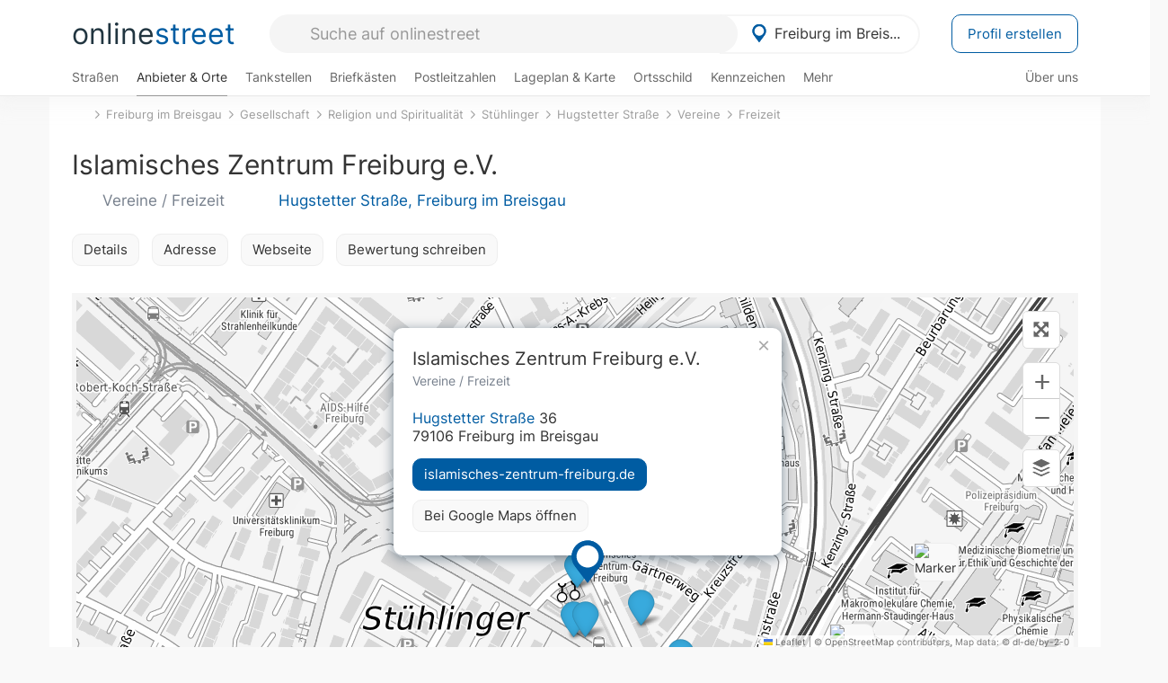

--- FILE ---
content_type: text/html; charset=utf-8
request_url: https://onlinestreet.de/719359-islamisches-zentrum-freiburg-e-v-
body_size: 24217
content:
<!DOCTYPE html><html dir="ltr" lang="de"> <head> <meta charset="UTF-8"> <link href="//fundingchoicesmessages.google.com" rel="preconnect dns-prefetch" crossorigin><script>(function(){
'use strict';var g=function(a){var b=0;return function(){return b<a.length?{done:!1,value:a[b++]}:{done:!0}}},l=this||self,m=/^[\w+/_-]+[=]{0,2}$/,p=null,q=function(){},r=function(a){var b=typeof a;if("object"==b)if(a){if(a instanceof Array)return"array";if(a instanceof Object)return b;var c=Object.prototype.toString.call(a);if("[object Window]"==c)return"object";if("[object Array]"==c||"number"==typeof a.length&&"undefined"!=typeof a.splice&&"undefined"!=typeof a.propertyIsEnumerable&&!a.propertyIsEnumerable("splice"))return"array";
if("[object Function]"==c||"undefined"!=typeof a.call&&"undefined"!=typeof a.propertyIsEnumerable&&!a.propertyIsEnumerable("call"))return"function"}else return"null";else if("function"==b&&"undefined"==typeof a.call)return"object";return b},u=function(a,b){function c(){}c.prototype=b.prototype;a.prototype=new c;a.prototype.constructor=a};var v=function(a,b){Object.defineProperty(l,a,{configurable:!1,get:function(){return b},set:q})};var y=function(a,b){this.b=a===w&&b||"";this.a=x},x={},w={};var aa=function(a,b){a.src=b instanceof y&&b.constructor===y&&b.a===x?b.b:"type_error:TrustedResourceUrl";if(null===p)b:{b=l.document;if((b=b.querySelector&&b.querySelector("script[nonce]"))&&(b=b.nonce||b.getAttribute("nonce"))&&m.test(b)){p=b;break b}p=""}b=p;b&&a.setAttribute("nonce",b)};var z=function(){return Math.floor(2147483648*Math.random()).toString(36)+Math.abs(Math.floor(2147483648*Math.random())^+new Date).toString(36)};var A=function(a,b){b=String(b);"application/xhtml+xml"===a.contentType&&(b=b.toLowerCase());return a.createElement(b)},B=function(a){this.a=a||l.document||document};B.prototype.appendChild=function(a,b){a.appendChild(b)};var C=function(a,b,c,d,e,f){try{var k=a.a,h=A(a.a,"SCRIPT");h.async=!0;aa(h,b);k.head.appendChild(h);h.addEventListener("load",function(){e();d&&k.head.removeChild(h)});h.addEventListener("error",function(){0<c?C(a,b,c-1,d,e,f):(d&&k.head.removeChild(h),f())})}catch(n){f()}};var ba=l.atob("aHR0cHM6Ly93d3cuZ3N0YXRpYy5jb20vaW1hZ2VzL2ljb25zL21hdGVyaWFsL3N5c3RlbS8xeC93YXJuaW5nX2FtYmVyXzI0ZHAucG5n"),ca=l.atob("WW91IGFyZSBzZWVpbmcgdGhpcyBtZXNzYWdlIGJlY2F1c2UgYWQgb3Igc2NyaXB0IGJsb2NraW5nIHNvZnR3YXJlIGlzIGludGVyZmVyaW5nIHdpdGggdGhpcyBwYWdlLg=="),da=l.atob("RGlzYWJsZSBhbnkgYWQgb3Igc2NyaXB0IGJsb2NraW5nIHNvZnR3YXJlLCB0aGVuIHJlbG9hZCB0aGlzIHBhZ2Uu"),ea=function(a,b,c){this.b=a;this.f=new B(this.b);this.a=null;this.c=[];this.g=!1;this.i=b;this.h=c},F=function(a){if(a.b.body&&!a.g){var b=
function(){D(a);l.setTimeout(function(){return E(a,3)},50)};C(a.f,a.i,2,!0,function(){l[a.h]||b()},b);a.g=!0}},D=function(a){for(var b=G(1,5),c=0;c<b;c++){var d=H(a);a.b.body.appendChild(d);a.c.push(d)}b=H(a);b.style.bottom="0";b.style.left="0";b.style.position="fixed";b.style.width=G(100,110).toString()+"%";b.style.zIndex=G(2147483544,2147483644).toString();b.style["background-color"]=I(249,259,242,252,219,229);b.style["box-shadow"]="0 0 12px #888";b.style.color=I(0,10,0,10,0,10);b.style.display=
"flex";b.style["justify-content"]="center";b.style["font-family"]="Arial";c=H(a);c.style.width=G(80,85).toString()+"%";c.style.maxWidth=G(750,775).toString()+"px";c.style.margin="24px";c.style.display="flex";c.style["align-items"]="flex-start";c.style["justify-content"]="center";d=A(a.f.a,"IMG");d.className=z();d.src=ba;d.style.height="24px";d.style.width="24px";d.style["padding-right"]="16px";var e=H(a),f=H(a);f.style["font-weight"]="bold";f.textContent=ca;var k=H(a);k.textContent=da;J(a,
e,f);J(a,e,k);J(a,c,d);J(a,c,e);J(a,b,c);a.a=b;a.b.body.appendChild(a.a);b=G(1,5);for(c=0;c<b;c++)d=H(a),a.b.body.appendChild(d),a.c.push(d)},J=function(a,b,c){for(var d=G(1,5),e=0;e<d;e++){var f=H(a);b.appendChild(f)}b.appendChild(c);c=G(1,5);for(d=0;d<c;d++)e=H(a),b.appendChild(e)},G=function(a,b){return Math.floor(a+Math.random()*(b-a))},I=function(a,b,c,d,e,f){return"rgb("+G(Math.max(a,0),Math.min(b,255)).toString()+","+G(Math.max(c,0),Math.min(d,255)).toString()+","+G(Math.max(e,0),Math.min(f,
255)).toString()+")"},H=function(a){a=A(a.f.a,"DIV");a.className=z();return a},E=function(a,b){0>=b||null!=a.a&&0!=a.a.offsetHeight&&0!=a.a.offsetWidth||(fa(a),D(a),l.setTimeout(function(){return E(a,b-1)},50))},fa=function(a){var b=a.c;var c="undefined"!=typeof Symbol&&Symbol.iterator&&b[Symbol.iterator];b=c?c.call(b):{next:g(b)};for(c=b.next();!c.done;c=b.next())(c=c.value)&&c.parentNode&&c.parentNode.removeChild(c);a.c=[];(b=a.a)&&b.parentNode&&b.parentNode.removeChild(b);a.a=null};var ia=function(a,b,c,d,e){var f=ha(c),k=function(n){n.appendChild(f);l.setTimeout(function(){f?(0!==f.offsetHeight&&0!==f.offsetWidth?b():a(),f.parentNode&&f.parentNode.removeChild(f)):a()},d)},h=function(n){document.body?k(document.body):0<n?l.setTimeout(function(){h(n-1)},e):b()};h(3)},ha=function(a){var b=document.createElement("div");b.className=a;b.style.width="1px";b.style.height="1px";b.style.position="absolute";b.style.left="-10000px";b.style.top="-10000px";b.style.zIndex="-10000";return b};var K={},L=null;var M=function(){},N="function"==typeof Uint8Array,O=function(a,b){a.b=null;b||(b=[]);a.j=void 0;a.f=-1;a.a=b;a:{if(b=a.a.length){--b;var c=a.a[b];if(!(null===c||"object"!=typeof c||Array.isArray(c)||N&&c instanceof Uint8Array)){a.g=b-a.f;a.c=c;break a}}a.g=Number.MAX_VALUE}a.i={}},P=[],Q=function(a,b){if(b<a.g){b+=a.f;var c=a.a[b];return c===P?a.a[b]=[]:c}if(a.c)return c=a.c[b],c===P?a.c[b]=[]:c},R=function(a,b,c){a.b||(a.b={});if(!a.b[c]){var d=Q(a,c);d&&(a.b[c]=new b(d))}return a.b[c]};
M.prototype.h=N?function(){var a=Uint8Array.prototype.toJSON;Uint8Array.prototype.toJSON=function(){var b;void 0===b&&(b=0);if(!L){L={};for(var c="ABCDEFGHIJKLMNOPQRSTUVWXYZabcdefghijklmnopqrstuvwxyz0123456789".split(""),d=["+/=","+/","-_=","-_.","-_"],e=0;5>e;e++){var f=c.concat(d[e].split(""));K[e]=f;for(var k=0;k<f.length;k++){var h=f[k];void 0===L[h]&&(L[h]=k)}}}b=K[b];c=[];for(d=0;d<this.length;d+=3){var n=this[d],t=(e=d+1<this.length)?this[d+1]:0;h=(f=d+2<this.length)?this[d+2]:0;k=n>>2;n=(n&
3)<<4|t>>4;t=(t&15)<<2|h>>6;h&=63;f||(h=64,e||(t=64));c.push(b[k],b[n],b[t]||"",b[h]||"")}return c.join("")};try{return JSON.stringify(this.a&&this.a,S)}finally{Uint8Array.prototype.toJSON=a}}:function(){return JSON.stringify(this.a&&this.a,S)};var S=function(a,b){return"number"!==typeof b||!isNaN(b)&&Infinity!==b&&-Infinity!==b?b:String(b)};M.prototype.toString=function(){return this.a.toString()};var T=function(a){O(this,a)};u(T,M);var U=function(a){O(this,a)};u(U,M);var ja=function(a,b){this.c=new B(a);var c=R(b,T,5);c=new y(w,Q(c,4)||"");this.b=new ea(a,c,Q(b,4));this.a=b},ka=function(a,b,c,d){b=new T(b?JSON.parse(b):null);b=new y(w,Q(b,4)||"");C(a.c,b,3,!1,c,function(){ia(function(){F(a.b);d(!1)},function(){d(!0)},Q(a.a,2),Q(a.a,3),Q(a.a,1))})};var la=function(a,b){V(a,"internal_api_load_with_sb",function(c,d,e){ka(b,c,d,e)});V(a,"internal_api_sb",function(){F(b.b)})},V=function(a,b,c){a=l.btoa(a+b);v(a,c)},W=function(a,b,c){for(var d=[],e=2;e<arguments.length;++e)d[e-2]=arguments[e];e=l.btoa(a+b);e=l[e];if("function"==r(e))e.apply(null,d);else throw Error("API not exported.");};var X=function(a){O(this,a)};u(X,M);var Y=function(a){this.h=window;this.a=a;this.b=Q(this.a,1);this.f=R(this.a,T,2);this.g=R(this.a,U,3);this.c=!1};Y.prototype.start=function(){ma();var a=new ja(this.h.document,this.g);la(this.b,a);na(this)};
var ma=function(){var a=function(){if(!l.frames.googlefcPresent)if(document.body){var b=document.createElement("iframe");b.style.display="none";b.style.width="0px";b.style.height="0px";b.style.border="none";b.style.zIndex="-1000";b.style.left="-1000px";b.style.top="-1000px";b.name="googlefcPresent";document.body.appendChild(b)}else l.setTimeout(a,5)};a()},na=function(a){var b=Date.now();W(a.b,"internal_api_load_with_sb",a.f.h(),function(){var c;var d=a.b,e=l[l.btoa(d+"loader_js")];if(e){e=l.atob(e);
e=parseInt(e,10);d=l.btoa(d+"loader_js").split(".");var f=l;d[0]in f||"undefined"==typeof f.execScript||f.execScript("var "+d[0]);for(;d.length&&(c=d.shift());)d.length?f[c]&&f[c]!==Object.prototype[c]?f=f[c]:f=f[c]={}:f[c]=null;c=Math.abs(b-e);c=1728E5>c?0:c}else c=-1;0!=c&&(W(a.b,"internal_api_sb"),Z(a,Q(a.a,6)))},function(c){Z(a,c?Q(a.a,4):Q(a.a,5))})},Z=function(a,b){a.c||(a.c=!0,a=new l.XMLHttpRequest,a.open("GET",b,!0),a.send())};(function(a,b){l[a]=function(c){for(var d=[],e=0;e<arguments.length;++e)d[e-0]=arguments[e];l[a]=q;b.apply(null,d)}})("__d3lUW8vwsKlB__",function(a){"function"==typeof window.atob&&(a=window.atob(a),a=new X(a?JSON.parse(a):null),(new Y(a)).start())});}).call(this);
window.__d3lUW8vwsKlB__("[base64]");</script><script> function cmp_ui_additionals() {   var el = document.querySelector('.fc-stacks.fc-dialog-restricted-content'), elChild = '<p class="intro">Wir bieten ein kostenloses, werbefinanziertes Online-Angebot und verwenden Cookies für:</p>'; el.insertAdjacentHTML('afterbegin', elChild);  var el = document.querySelector('.fc-consent-root .fc-dialog-container .fc-dialog.fc-choice-dialog'), elChild = '<div class="fc-footer-imprint"><a href="https://onlinestreet.de/impressum#nutzungsbedingungen">Datenschutzerklärung</a><a href="https://onlinestreet.de/impressum#impressum">Impressum</a></div>'; el.insertAdjacentHTML('beforeend', elChild); }   window.dataLayer = window.dataLayer || []; function gtag(){dataLayer.push(arguments);} var ga_loaded = false;  function cmp_load_ga() {  ga_loaded = true; setTimeout(() => { }, 1000);  var ga4script = document.createElement("script"); ga4script.async = true; ga4script.src = "https://www.googletagmanager.com/gtag/js?id=G-FE6V3NCVGF"; document.getElementsByTagName("head")[0].appendChild(ga4script, document.getElementsByTagName("head")[0]); window.dataLayer = window.dataLayer || []; gtag('js', new Date()); gtag('config', 'G-FE6V3NCVGF', { 'content_group':'branchenbuch_detail', });   } function cmp_show_ads_after_consent() {   (adsbygoogle=window.adsbygoogle||[]).pauseAdRequests=0;   } function cmp_change_ads(tcData) { var MeasureContentPerformance = tcData.purpose.consents[8] || false; var hasDeviceStorageAndAccessConsent = tcData.purpose.consents[1] || false; var BasicAds = tcData.purpose.consents[2] || false; if ( hasDeviceStorageAndAccessConsent && BasicAds ) {  (adsbygoogle=window.adsbygoogle||[]).pauseAdRequests=0; if ( MeasureContentPerformance ) {  } } else { if ( MeasureContentPerformance ) {  }  var ads = document.querySelectorAll('.adsbygoogle'), i = 0, l = ads.length; for (i; i < l; i++) { ads[i].style.display = 'none'; } $(function() {  $('.ad-col-left').toggle();  if ( $('.content-col').hasClass('col-md-7') ) {  $('.content-col').removeClass('col-md-7').addClass('col-md-9'); } else if ( $('.content-col').hasClass('col-md-10') ) {  $('.content-col').removeClass('col-md-10').addClass('col-md-12'); } }); } }  function update_gtag_consent(tcData) {  gtag('consent', 'update', { 'ad_user_data': tcData.purpose.consents[3] ? 'granted' : 'denied', 'ad_personalization': tcData.purpose.consents[4] ? 'granted' : 'denied', 'ad_storage': tcData.purpose.consents[1] ? 'granted' : 'denied', 'analytics_storage': tcData.purpose.consents[8] ? 'granted' : 'denied' }); } var check_tcfapi = window.setInterval(function() { typeof __tcfapi === 'function' ? (window.clearInterval(check_tcfapi), __tcfapi('addEventListener', 2, function(tcData, success) { if ( tcData.eventStatus === 'cmpuishown' ) {  cmp_ui_additionals();   gtag('consent', 'default', { 'ad_storage': 'denied', 'ad_user_data': 'denied', 'ad_personalization': 'denied', 'analytics_storage': 'denied', 'wait_for_update': 500 }); } if (tcData.eventStatus === 'tcloaded' || tcData.eventStatus === 'useractioncomplete') {  if ( ! tcData.gdprApplies ) {  cmp_show_ads_after_consent(); cmp_load_ga(); } else {   var MeasureContentPerformance = tcData.purpose.consents[8] || false; if ( MeasureContentPerformance ) { cmp_load_ga(); }   var hasDeviceStorageAndAccessConsent = tcData.purpose.consents[1] || false;  if (hasDeviceStorageAndAccessConsent) {  var hasGoogleAdvertisingProductsConsent = tcData.vendor.consents[755] || false;  if ( hasGoogleAdvertisingProductsConsent ) {  cmp_show_ads_after_consent(); } else { cmp_change_ads(tcData); } } else { cmp_change_ads(tcData); } } update_gtag_consent(tcData); } })) : null ; }, 50); </script> <link href="//cdn.onlinestreet.de" rel="preconnect dns-prefetch" crossorigin> <link href="//cdnjs.cloudflare.com" rel="preconnect dns-prefetch" crossorigin>  <link href="//pagead2.googlesyndication.com" rel="preconnect dns-prefetch" crossorigin> <link href="//googleads.g.doubleclick.net" rel="preconnect dns-prefetch" crossorigin> <link href="//ad.doubleclick.net" rel="preconnect dns-prefetch" crossorigin> <link href="//static.doubleclick.net" rel="preconnect dns-prefetch" crossorigin> <link href="//adservice.google.de" rel="preconnect dns-prefetch" crossorigin> <link href="//adservice.google.com" rel="preconnect dns-prefetch" crossorigin> <title>Islamisches Zentrum Freiburg e.V. in Freiburg im Breisgau: Vereine, Freizeit & Kirchen und religiöse Gemeinschaften islamisches-zentrum-freiburg.de</title> <meta name="description" content="Der Treffpunkt für religiöse, soziale und kulturelle Belange für Muslime aus allen Ländern der Welt im Stadtteil Stühlinger stellt sich und seine Aktivitäten vor. Vereine im Branchenbuch für Freiburg im Breisgau: Islamisches Zentrum Freiburg e.V. in der Kategorie Religion und Spiritualität."> <meta name="robots" content="index,follow,max-image-preview:large"> <link rel="canonical" href="https://onlinestreet.de/719359-islamisches-zentrum-freiburg-e-v-"> <link rel="manifest" href="https://cdn.onlinestreet.de/img/favicon/site.webmanifest.json.php"> <link rel="icon" type="image/png" href="https://cdn.onlinestreet.de/img/favicon/favicon-96x96.png" sizes="96x96" /> <link rel="icon" type="image/svg+xml" href="https://cdn.onlinestreet.de/img/favicon/favicon.svg" /> <link rel="shortcut icon" href="https://cdn.onlinestreet.de/img/favicon/favicon.ico" /> <link rel="apple-touch-icon" sizes="180x180" href="https://cdn.onlinestreet.de/img/favicon/apple-touch-icon.png" /> <meta name="apple-mobile-web-app-title" content="onlinestreet" /> <meta name="theme-color" content="#005CA2"> <meta name="viewport" content="width=device-width, initial-scale=1.0"/>  <link rel="preload" as="style" href="https://cdnjs.cloudflare.com/ajax/libs/twitter-bootstrap/3.4.1/css/bootstrap.min.css" /> <link rel="preload" as="script" href="https://cdnjs.cloudflare.com/ajax/libs/twitter-bootstrap/3.4.1/js/bootstrap.min.js" /> <link rel="preload" as="script" href="https://cdnjs.cloudflare.com/ajax/libs/jquery/1.12.4/jquery.min.js" />  <link rel="stylesheet" href="https://cdnjs.cloudflare.com/ajax/libs/twitter-bootstrap/3.4.1/css/bootstrap.min.css" />     <link rel="preload" as="style" href="https://cdn.onlinestreet.de/lib/styles.min.css?v=OS41Mg==" /><link rel="stylesheet" type="text/css" href="https://cdn.onlinestreet.de/lib/styles.min.css?v=OS41Mg==" />  <link rel="preload" href="//cdn.onlinestreet.de/lib/fonts/google/inter-v13-latin-regular.woff2" as="font" type="font/woff2" crossorigin> <link rel="preload" href="//cdn.onlinestreet.de/lib/fonts/google/inter-v13-latin-500.woff2" as="font" type="font/woff2" crossorigin> <link rel="preload" href="//cdn.onlinestreet.de/lib/fonts/google/inter-v13-latin-600.woff2" as="font" type="font/woff2" crossorigin> <link rel="preload" href="//cdn.onlinestreet.de/lib/fonts/google/inter-v13-latin-300.woff2" as="font" type="font/woff2" crossorigin> <link rel="preload" href="//cdn.onlinestreet.de/lib/fonts/fontawesome-free-7.1.0-web/webfonts/fa-solid-900.woff2" as="font" type="font/woff2" crossorigin>    <link rel="preload" as="image" href="https://cdn.onlinestreet.de/img/logo/marker.svg" />  <meta property="og:title" content="Islamisches Zentrum Freiburg e.V. in Freiburg im Breisgau: Vereine, Freizeit & Kirchen und religiöse Gemeinschaften islamisches-zentrum-freiburg.de"/> <meta property="og:site_name" content="onlinestreet.de"/> <meta property="og:description" content="Der Treffpunkt für religiöse, soziale und kulturelle Belange für Muslime aus allen Ländern der Welt im Stadtteil Stühlinger stellt sich und seine Aktivitäten vor. Vereine im Branchenbuch für Freiburg im Breisgau: Islamisches Zentrum Freiburg e.V. in der Kategorie Religion und Spiritualität." /> <meta property="og:type" content="website"/> <meta property="og:url" content="https://onlinestreet.de/719359-islamisches-zentrum-freiburg-e-v-"/> <meta property="og:image" content="https://cdn.onlinestreet.de/img/webseiten/browsershots/719359-desktop.jpg"/> <meta property="og:image:width" content="600"/> <meta property="og:image:height" content="384"/> <meta name="twitter:card" content="summary_large_image"/> <meta name="twitter:title" content="Islamisches Zentrum Freiburg e.V. in Freiburg im Breisgau: Vereine, Freizeit & Kirchen und religiöse Gemeinschaften islamisches-zentrum-freiburg.de"/> <meta name="twitter:description" content="Der Treffpunkt für religiöse, soziale und kulturelle Belange für Muslime aus allen Ländern der Welt im Stadtteil Stühlinger stellt sich und seine Aktivitäten vor. Vereine im Branchenbuch für Freiburg im Breisgau: Islamisches Zentrum Freiburg e.V. in der Kategorie Religion und Spiritualität."/> <meta name="twitter:image" content="https://cdn.onlinestreet.de/img/webseiten/browsershots/719359-desktop.jpg"/> <meta property="twitter:url" content="https://onlinestreet.de/719359-islamisches-zentrum-freiburg-e-v-"/> <meta name="twitter:site" content="@onlinestreet_de"/> <meta name="twitter:creator" content="@onlinestreet_de"/> <script async src="https://pagead2.googlesyndication.com/pagead/js/adsbygoogle.js?client=ca-pub-1229119852267723" crossorigin="anonymous"></script> <script> (adsbygoogle = window.adsbygoogle||[]).pauseAdRequests=1; </script> </head> <body> <div class="loader loading"></div> <header> <nav class="navbar-fixed-top" id="globale-navigation"> <div class="navbar firstrow"> <div class="container flex-container"> <div class="flex" id="nav-logo"> <a class="onlinestreet-logo" href="https://onlinestreet.de/"> online<span>street</span> </a> </div> <div class="flex" id="nav-ortsauswahl"> <span id="navbar-ortsauswahl">  <img width="24" height="24" src="https://cdn.onlinestreet.de/img/logo/marker.svg" alt="Freiburg im Breisgau erkunden" />Freiburg im Breis... </span> <span id="mobile-search-close">×</span> <div class="ortsauswahl-dropdown hidden"></div> </div> <div class="flex" id="nav-suche"> <div id="mobile-menu-toggle"> <i class="fas fa-bars" aria-hidden="true"></i> </div> <form name="header_search" method="get" action="https://onlinestreet.de/suche/" class="form-inline" role="form"> <input type="hidden" name="pid" value="33" /> <input type="hidden" name="sid" value="108882" /> <input type="hidden" name="section" value="branchenbuch" /> <input required pattern=".{3,}" title="Mindestens drei Zeichen" name="q" type="text" class="form-control autocomplete-header-search" data-section="branchenbuch" data-ort="Freiburg im Breisgau" data-pid="33" data-sid="108882" autocomplete="os-header-suche" placeholder="Suche auf onlinestreet" /> </form> <i class="fas fa-search"></i> </div> <div class="flex" id="nav-neuer-eintrag"> <a href="https://onlinestreet.de/branchenbuch/profil/" class="btn btn-primary-invert">Profil erstellen</a> </div> </div> </div> <div class="navbar secondrow initial hidden-xs hidden-sm"> <div class="container"> <ul class="linkstruktur"> <li class=" strassen-link"><a href="https://onlinestreet.de/strassen/in-Freiburg+im+Breisgau.html">Straßen</a></li><li class="first active branchen-link"><a href="https://onlinestreet.de/Regional/Europa/Deutschland/Baden-W%C3%BCrttemberg/St%C3%A4dte_und_Gemeinden/F/Freiburg_im_Breisgau.html">Anbieter & Orte</a></li><li class=""><a href="https://onlinestreet.de/tankstellen/freiburg-im-breisgau">Tankstellen</a></li><li class=""><a href="https://onlinestreet.de/briefkasten/Freiburg+im+Breisgau/alle.html">Briefkästen</a></li><li class=""><a id="nav-postleitzahlen" href="https://onlinestreet.de/plz/Freiburg+im+Breisgau.html">Postleitzahlen</a></li><li class=""><a href="https://onlinestreet.de/orte/freiburg-im-breisgau/karte">Lageplan & Karte</a></li><li class=""><a href="https://onlinestreet.de/strassen/ortsschild/Freiburg+im+Breisgau.html">Ortsschild</a></li><li class=""><a href="https://onlinestreet.de/kennzeichen/FR">Kennzeichen</a></li><li class="dropdown "><a class="dropdown-toggle" href="#" role="button" id="dropdownMenuLink" data-toggle="dropdown" aria-haspopup="true" aria-expanded="false">Mehr <i class="fas fa-chevron-down color-silver ml5"></i></a> <ul class="dropdown-menu"> <li class=""><a class="dropdown-item" href="https://onlinestreet.de/bundesland/Freiburg+im+Breisgau.html">In welchem Bundesland liegt Freiburg im Breisgau?</a></li> <li class="subheading">Freiburg im Breisgau-Stühlinger</li><li><a class="dropdown-item" href="https://onlinestreet.de/orte/freiburg-im-breisgau/karte/St%C3%BChlinger">Wo liegt Freiburg im Breisgau-Stühlinger?</a></li><li><a class="dropdown-item" href="https://onlinestreet.de/briefkasten/Freiburg+im+Breisgau/St%C3%BChlinger.html">Briefkasten in Freiburg im Breisgau-Stühlinger</a></li><li><a class="dropdown-item" href="https://onlinestreet.de/strassen/in-Freiburg+im+Breisgau.St%C3%BChlinger.html">Straßen in Freiburg im Breisgau-Stühlinger</a></li><li><a class="dropdown-item" href="https://onlinestreet.de/plz/Freiburg+im+Breisgau.St%C3%BChlinger.html">Postleitzahl(en) in Freiburg im Breisgau-Stühlinger</a></li><li><a class="dropdown-item" href="https://onlinestreet.de/strassen/ortsschild/Freiburg+im+Breisgau.St%C3%BChlinger.html">Ortsschild von Freiburg im Breisgau-Stühlinger</a></li> <li class="subheading">Weitere Services & Rechner</li> <li class=""> <a class="dropdown-item" href="https://onlinestreet.de/kennzeichen/"> Kennzeichen-Suche </a> </li> <li class=""> <a class="dropdown-item" href="https://onlinestreet.de/banken/iban/"> IBAN Rechner </a> </li> <li class=""> <a class="dropdown-item" href="https://onlinestreet.de/banken/iban-zu-bic/"> IBAN Prüfer </a> </li>  <li class="subheading">Tools & Generatoren</li> <li class=""> <a class="dropdown-item" href="https://onlinestreet.de/strassen/verkehrsschild/"> Verkehrsschilder </a> </li> <li class=""> <a class="dropdown-item" href="https://onlinestreet.de/strassen/ortsschild/generator.html"> Ortsschild Generator </a> </li> <li class=""> <a class="dropdown-item" href="https://onlinestreet.de/strassen/schild/generator.html"> Straßenschild Generator </a> </li> <li class=""> <a class="dropdown-item" href="https://onlinestreet.de/kennzeichen/generator"> Kennzeichen Generator </a> </li> </ul> </li> </ul> <ul class="linkstruktur navbar-right"> <li class=""><a title="Über uns" href="https://onlinestreet.de/ueber-uns">Über uns</a></li> </ul> </div> </div> <div class="mobile-menu hidden"> <div class="mobile-menu-content"> <span id="mobile-menu-close">&times;</span> <a class="mobile-menu-logo" href="https://onlinestreet.de/">online<span>street</span></a> <form name="mobile_search" method="get" action="https://onlinestreet.de/suche/" class="form-inline mobile-search" role="form"> <input type="hidden" name="pid" value="33" /> <input type="hidden" name="sid" value="108882" /> <input type="hidden" name="section" value="branchenbuch" /> <input required pattern=".{3,}" title="Mindestens drei Zeichen" name="q" type="text" class="form-control autocomplete-header-search" data-section="branchenbuch" data-ort="Freiburg im Breisgau" data-pid="33" autocomplete="os-header-suche" placeholder="Suche auf onlinestreet" /> <i class="fas fa-search"></i> </form> <div class="row mt5"> <div class="col-xs-8 pr10 mb0"> <p class="lead mr0 mb15"> Dein Straßenverzeichnis, Branchenbuch und lokales Nachschlagewerk für <nobr class="overflow-ellipsis"><i class="fas fa-map-marker color-silver ml5 mr10"></i><a href="https://onlinestreet.de/orte/freiburg-im-breisgau">Freiburg im Breisgau</a></nobr>. </p> </div> <div class="col-xs-4 pl0 mb0"> <a href="https://onlinestreet.de/orte/freiburg-im-breisgau"> <img class="img-responsive mt5" loading="lazy" src="https://onlinestreet.de/strassen/ortsschild/Freiburg+im+Breisgau.png" alt="Freiburg im Breisgau in Baden-Württemberg" /> </a> </div> </div> <button class="anderen-ort-waehlen btn btn btn-sm btn-default mr10" title="Anderen Ort wählen">Ort ändern</button> <a class="btn btn-sm btn-default mr15" href="https://onlinestreet.de/ueber-uns" title="Über uns">Über uns</a> <div class="you-are-here">  <div class="row"> <div class="col-xs-9 mb0"> <a class="title" href="https://onlinestreet.de/Regional/Europa/Deutschland/Baden-W%C3%BCrttemberg/St%C3%A4dte_und_Gemeinden/F/Freiburg_im_Breisgau.html"> Branchenbuch <small class="text-muted overflow-ellipsis">Interessante Anbieter & Orte in Freiburg im Breisgau</small> </a> </div> <div class="col-xs-3 mb0"> <a href="https://onlinestreet.de/Regional/Europa/Deutschland/Baden-W%C3%BCrttemberg/St%C3%A4dte_und_Gemeinden/F/Freiburg_im_Breisgau.html"> <img class="topic img-responsive" alt="Branchenbuch für Freiburg im Breisgau" loading="lazy" src="https://cdn.onlinestreet.de/img/material-design/digitales-branchenbuch-200x200.jpg" width="200" height="200" /> </a> </div> </div> <small class="current-page-headline">Aktuelle Seite</small> <a class="current-page overflow-ellipsis" href="https://onlinestreet.de/719359-islamisches-zentrum-freiburg-e-v-">Islamisches Zentrum Freiburg e.V. in Freiburg im Breisgau: Vereine, Freizeit & Kirchen und religiöse Gemeinschaften islamisches-zentrum-freiburg.de</a> <small class="relevant-page-headline">Übergeordnete Seiten</small> <a class="relevant-page btn btn-sm btn-default" href="https://onlinestreet.de/suche/?q=Freizeit&section=branchenbuch&sid=108882&page=1&loc=sid">Freizeit</a><a class="relevant-page btn btn-sm btn-default" href="https://onlinestreet.de/suche/?q=Vereine&section=branchenbuch&sid=108882&page=1&loc=sid">Vereine</a><a class="relevant-page btn btn-sm btn-default" href="https://onlinestreet.de/strassen/Hugstetter+Stra%C3%9Fe.Freiburg+im+Breisgau.108882.html">Hugstetter Straße</a><a class="relevant-page btn btn-sm btn-default" href="https://onlinestreet.de/strassen/in-Freiburg+im+Breisgau.St%C3%BChlinger.html">Stühlinger</a><a class="relevant-page btn btn-sm btn-default" href="https://onlinestreet.de/Regional/Europa/Deutschland/Baden-W%C3%BCrttemberg/St%C3%A4dte_und_Gemeinden/F/Freiburg_im_Breisgau/Gesellschaft/Religion_und_Spiritualit%C3%A4t.html">Religion und Spiritualität</a><a class="relevant-page btn btn-sm btn-default" href="https://onlinestreet.de/Regional/Europa/Deutschland/Baden-W%C3%BCrttemberg/St%C3%A4dte_und_Gemeinden/F/Freiburg_im_Breisgau/Gesellschaft.html">Gesellschaft</a><a class="relevant-page btn btn-sm btn-default" href="https://onlinestreet.de/Regional/Europa/Deutschland/Baden-W%C3%BCrttemberg/St%C3%A4dte_und_Gemeinden/F/Freiburg_im_Breisgau.html">Freiburg im Breisgau</a> </div>  <h4 class="mt40">Alle <strong>Services</strong> für <br><nobr class="overflow-ellipsis"><i class="fas fa-map-marker color-silver ml5 mr10"></i><a href="https://onlinestreet.de/orte/freiburg-im-breisgau">Freiburg im Breisgau</a></nobr></h4> <div class="row mt20 pr15"> <div class="col-xs-4 m-service"> <a class="" href="https://onlinestreet.de/strassen/in-Freiburg+im+Breisgau.html"> <img class="img-responsive" alt="Straßenverzeichnis für Freiburg im Breisgau" loading="lazy" src="https://cdn.onlinestreet.de/img/material-design/strassenverzeichnis-kompass-200x200.jpg" width="200" height="200" /> <span>Straßen</span> <small>Wohnlage und <br class="visible-xs">Lebensqualität</small> </a> </div> <div class="col-xs-4 m-service"> <a class="active" href="https://onlinestreet.de/Regional/Europa/Deutschland/Baden-W%C3%BCrttemberg/St%C3%A4dte_und_Gemeinden/F/Freiburg_im_Breisgau.html"> <img class="img-responsive" alt="Branchenbuch für Freiburg im Breisgau" loading="lazy" src="https://cdn.onlinestreet.de/img/material-design/digitales-branchenbuch-200x200.jpg" width="200" height="200" /> <span>Anbieter & Orte</span> <small>Lokales <br class="visible-xs">Verzeichnis</small> </a> </div> <div class="col-xs-4 m-service"> <a class="" href="https://onlinestreet.de/tankstellen/freiburg-im-breisgau"> <img class="img-responsive" alt="Freiburg im Breisgau: Tankstelle in der Nähe" loading="lazy" src="https://cdn.onlinestreet.de/img/material-design/tankstellen-200x200.jpg" width="200" height="200" /> <span>Tankstellen</span> <small>Günstig tanken <br class="visible-xs">in der Nähe</small> </a> </div> <div class="col-xs-4 m-service"> <a class="" href="https://onlinestreet.de/briefkasten/Freiburg+im+Breisgau/alle.html"> <img class="img-responsive" alt="Briefkasten Standorte in Freiburg im Breisgau finden" loading="lazy" src="https://cdn.onlinestreet.de/img/material-design/briefkasten-200x200.jpg" width="200" height="200" /> <span>Briefkästen</span> <small>Standorte und <br class="visible-xs">Leerungszeiten</small> </a> </div> <div class="col-xs-4 m-service"> <a class="" href="https://onlinestreet.de/plz/Freiburg+im+Breisgau.html"> <img class="img-responsive" alt="Postleitzahlen Freiburg im Breisgau" loading="lazy" src="https://cdn.onlinestreet.de/img/material-design/postleitzahlen-200x200.jpg" width="200" height="200" /> <span>Postleitzahlen</span> <small>PLZ und <br class="visible-xs">Ortsteile</small> </a> </div> <div class="col-xs-4 m-service"> <a class="" href="https://onlinestreet.de/orte/freiburg-im-breisgau/karte"> <img class="img-responsive" alt="Wo liegt Freiburg im Breisgau?" loading="lazy" src="https://cdn.onlinestreet.de/img/material-design/lageplan-200x200.jpg" width="200" height="200" /> <span>Lageplan</span> <small>Wo liegt <br class="visible-xs">Freiburg im Breisgau?</small> </a> </div> <div class="col-xs-4 m-service"> <a class="" href="https://onlinestreet.de/strassen/ortsschild/Freiburg+im+Breisgau.html"> <img class="img-responsive" alt="Ortsschild von Freiburg im Breisgau" loading="lazy" src="https://cdn.onlinestreet.de/img/material-design/ortsschild-200x200.jpg" width="200" height="200" /> <span>Ortsschild</span> <small>Generator und <br class="visible-xs">Download</small> </a> </div> <div class="col-xs-4 m-service"> <a class="" href="https://onlinestreet.de/kennzeichen/FR"> <img class="img-responsive" alt="Kennzeichen FR: Freiburg im Breisgau" loading="lazy" src="https://cdn.onlinestreet.de/img/material-design/kennzeichen-individuell.php?kennzeichen=FR" width="200" height="200" /> <span>Kennzeichen</span> <small>Nummernschild <br class="visible-xs">FR</small> </a> </div> <div class="col-xs-4 m-service"> <a class="" href="https://onlinestreet.de/bundesland/Freiburg+im+Breisgau.html"> <img class="img-responsive" alt="In welchem Bundesland liegt Freiburg im Breisgau?" loading="lazy" src="https://cdn.onlinestreet.de/img/material-design/bundeslaender-200x200.jpg" width="200" height="200" /> <span>Bundesland</span> <small>In welchem <br class="visible-xs">Bundesland liegt Freiburg im Breisgau?</small> </a> </div> <div class="col-xs-12 text-center pr0"> <a class="btn btn-primary mt15 mr15" href="https://onlinestreet.de/branchenbuch/profil/" title="Firma eintragen">Profil erstellen</a>  </div> </div> <h4><strong>Weitere Services</strong> für Deutschland</h4> <div class="row weitere pr15 mt15"> <div class="m-service"> <a href="https://onlinestreet.de/banken/iban/"> <img loading="lazy" src="https://cdn.onlinestreet.de/img/material-design/iban-rechner-200x200.jpg" width="50" height="50" alt="IBAN Rechner" /> <span>IBAN-Rechner & Prüfer</span> </a> </div> <div class="m-service"> <a href="https://onlinestreet.de/kennzeichen/"> <img loading="lazy" src="https://cdn.onlinestreet.de/img/material-design/kennzeichen-200x200.jpg" width="50" height="50" alt="KFZ Kennzeichen Suche" /> <span>Kennzeichen-Suche</span> </a> </div> <div class="m-service"> <a href="https://onlinestreet.de/kennzeichen/generator"> <img loading="lazy" src="https://cdn.onlinestreet.de/img/material-design/kennzeichen-generator-200x200.jpg" width="50" height="50" alt="Kennzeichen Generator" /> <span class="tl">Kennzeichen-Generator</span> </a> </div> <div class="m-service"> <a href="https://onlinestreet.de/strassen/verkehrsschild/"> <img loading="lazy" src="https://cdn.onlinestreet.de/img/material-design/verkehrsschilder-200x200.jpg" width="50" height="50" alt="Verkehrsschild gestalten" /> <span class="tl">Verkehrsschilder</span> </a> </div> <div class="m-service"> <a href="https://onlinestreet.de/strassen/ortsschild/generator.html"> <img loading="lazy" src="https://cdn.onlinestreet.de/img/material-design/ortsschild-200x200.jpg" width="50" height="50" alt="Ortsschild Generator" /> <span class="tl">Ortsschild-Generator</span> </a> </div> <div class="m-service"> <a href="https://onlinestreet.de/strassen/schild/generator.html"> <img loading="lazy" src="https://cdn.onlinestreet.de/img/material-design/strassenschild-200x200.jpg" width="50" height="50" alt="Straßenschild Generator" /> <span class="tl">Straßenschild-Generator</span> </a> </div> </div> <footer class="mobile-menu-imprint text-muted"> <p>onlinestreet <span class="pull-right">&copy; 2006 - 2026</span></p> <p> <a class="mr15" href="https://onlinestreet.de/ueber-uns">Über uns</a> <a href="https://onlinestreet.de/impressum"> <span class="mr15">Support</span> <span class="mr15">Nutzungsbedingungen</span> <span class="mr15">Datenschutz</span> <span class="mr15">Cookies</span> <span class="mr15">Credits / Quellen</span> <span class="mr15">Kontakt</span> <span class="mr15">Impressum</span> </a> </p> </footer> <footer class="hwd-footer"> <div class="row"> <div class="col-md-5"> <h6> <img alt="onlinestreet: Städte, Orte und Straßen" loading="lazy" src="https://hello-world.digital/assets/img/projects-hwd-footer/icon-magnify.svg" width="40" height="40" /> <small>Über onlinestreet</small> Erkunde Städte, Orte und Straßen </h6> <p> Neue Straßen entdecken und gute Anbieter in Deiner Region finden: Als digitales Straßen&shy;verzeichnis und Branchen&shy;buch für Deutschland bietet Dir onlinestreet viele nützliche Services und Tools für Deinen Alltag. </p> <ul> <li><i class="fas fa-smile"></i>Von und für Menschen wie Du und ich!</li> <li><i class="fas fa-smile"></i>100% echte Erfahrungsberichte und Bewertungen!</li> <li><i class="fas fa-smile"></i>Jeden Tag ein bisschen besser!</li> </ul> </div> <div class="col-md-5 col-md-offset-1"> <img alt="Hello World Digital" class="hwd-logo" loading="lazy" src="https://hello-world.digital/assets/img/projects-hwd-footer/hello-world-digital.svg" width="120" height="82" /> <p> Dies ist ein Portal von Hello World Digital. <br class="hidden-xs">Wir entwickeln digitale Tools und liefern <br class="hidden-xs">hilfreiche Informationen für Deinen Alltag. </p> <div class="hwd-icons"> <img loading="lazy" src="https://hello-world.digital/assets/img/projects-hwd-footer/icon-cocktail-01.svg" alt="Icon: Cocktail" width="32" height="35" /><img loading="lazy" src="https://hello-world.digital/assets/img/projects-hwd-footer/icon-handy.svg" alt="Icon: Handy" width="21" height="35" /><img loading="lazy" src="https://hello-world.digital/assets/img/projects-hwd-footer/icon-home.svg" alt="Icon: Home" width="35" height="35" /><img loading="lazy" src="https://hello-world.digital/assets/img/projects-hwd-footer/icon-science.svg" alt="Icon: Science" width="21" height="35" /><img loading="lazy" src="https://hello-world.digital/assets/img/projects-hwd-footer/icon-browser.svg" alt="Icon: Browser" width="35" height="27" /> </div> <a class="btn track-ga-event" data-action="Footer: Hello World Digital" data-label="Website-Link" href="https://hello-world.digital/de/" target="_blank" rel="noopener">hello-world.digital</a> </div> </div> </footer> </div></div> </nav> </header> <div class="breadcrumbs-container"> <div class="container section-container"> <ol class="breadcrumb" itemscope itemtype="http://schema.org/BreadcrumbList"> <li itemprop="itemListElement" itemscope itemtype="http://schema.org/ListItem"><a itemprop="item" href="https://onlinestreet.de/" title="Startseite"><i class="fas fa-home"></i><meta itemprop="name" content="Startseite" /><meta itemprop="position" content="1" /></li><li itemprop="itemListElement" itemscope itemtype="http://schema.org/ListItem"><a itemprop="item" href="https://onlinestreet.de/Regional/Europa/Deutschland/Baden-W%C3%BCrttemberg/St%C3%A4dte_und_Gemeinden/F/Freiburg_im_Breisgau.html"><span itemprop="name">Freiburg im Breisgau</span></a><meta itemprop="position" content="2" /></li><li itemprop="itemListElement" itemscope itemtype="http://schema.org/ListItem"><a itemprop="item" href="https://onlinestreet.de/Regional/Europa/Deutschland/Baden-W%C3%BCrttemberg/St%C3%A4dte_und_Gemeinden/F/Freiburg_im_Breisgau/Gesellschaft.html"><span itemprop="name">Gesellschaft</span></a><meta itemprop="position" content="3" /></li><li itemprop="itemListElement" itemscope itemtype="http://schema.org/ListItem"><a itemprop="item" href="https://onlinestreet.de/Regional/Europa/Deutschland/Baden-W%C3%BCrttemberg/St%C3%A4dte_und_Gemeinden/F/Freiburg_im_Breisgau/Gesellschaft/Religion_und_Spiritualit%C3%A4t.html"><span itemprop="name">Religion und Spiritualität</span></a><meta itemprop="position" content="4" /></li><li itemprop="itemListElement" itemscope itemtype="http://schema.org/ListItem"><a itemprop="item" href="https://onlinestreet.de/strassen/in-Freiburg+im+Breisgau.St%C3%BChlinger.html"><span itemprop="name">Stühlinger</span></a><meta itemprop="position" content="5" /></li><li itemprop="itemListElement" itemscope itemtype="http://schema.org/ListItem"><a itemprop="item" href="https://onlinestreet.de/strassen/Hugstetter+Stra%C3%9Fe.Freiburg+im+Breisgau.108882.html"><span itemprop="name">Hugstetter Straße</span></a><meta itemprop="position" content="6" /></li><li itemprop="itemListElement" itemscope itemtype="http://schema.org/ListItem"><a rel="nofollow" itemprop="item" href="https://onlinestreet.de/suche/?q=Vereine&section=branchenbuch&sid=108882&page=1&loc=sid"><span itemprop="name">Vereine</span></a><meta itemprop="position" content="7" /></li><li itemprop="itemListElement" itemscope itemtype="http://schema.org/ListItem"><a rel="nofollow" itemprop="item" href="https://onlinestreet.de/suche/?q=Freizeit&section=branchenbuch&sid=108882&page=1&loc=sid"><span itemprop="name">Freizeit</span></a><meta itemprop="position" content="8" /></li><li class="active visible-xs-inline-block">Islamisches Zentrum Freiburg e.V. in Freiburg im Breisgau: Vereine, Freizeit & Kirchen und religiöse Gemeinschaften islamisches-zentrum-freiburg.de</li> </ol> </div> </div> <main class=""> <div class="container section-container"> <div class="row"> <div class="col-sm-12 content-col"> <!--google_ad_section_start--> <div class="webseiten-details" itemscope itemtype="https://schema.org/LocalBusiness"> <div class="webseiten-headline"> <h1 itemprop="name">Islamisches Zentrum Freiburg e.V.</h1> <h2 class="webseiten-subheadline"><span class="subheadline-element"><i class="fas fa-users color-silver mr10"></i>Vereine / Freizeit</span><span class="subheadline-element location"><i class="fas fa-map-marker color-silver"></i><a href="#adresse" data-inpagelink="SubHeadline > Adresse">Hugstetter Straße, Freiburg im Breisgau</a></span></h2> </div> <p class="poi-detail-actions"> <a class="btn btn-sm btn-default mr10 mb15" href="#description">Details</a> <a class="btn btn-sm btn-default mr10 mb15" href="#adresse">Adresse</a> <a class="btn btn-sm btn-default mr10 mb15" href="#webseite">Webseite</a> <button class="btn btn-sm btn-default mb15 erfahrungsbericht-verfassen" data-page-id="719359" data-link-type="branchenbuch-eintrag" data-toggle="modal" data-target="#erfahrungsbericht_verfassen_modal">Bewertung schreiben</button> </p> <div id="karte"> <div class="map_outer thumbnail poi_map_detail"> <div class="map lazy-map loading" id="map_48002178417"></div> </div> <script type="text/javascript"> function show_map_map_48002178417() { p_1 = L.marker([48.0021, 7.84172], {icon: L.AwesomeMarkers.icon({ icon: "utensils", prefix: "fa", markerColor: "blue", iconColor: "white" }) }).bindPopup("<a href='https://onlinestreet.de/poi/b2lLamJXa3dxY3EyQ2RHdVJ2WmE0UT09' class='title'>Islamisches Zentrum Freiburg</a><br><small class=\"text-muted\">Restaurants und Lokale / Lebensmittel</small><br><br>Hugstetter Straße 36<br>79106 Freiburg im Breisgau"); p_2 = L.marker([48.0017, 7.84167], {icon: L.AwesomeMarkers.icon({ icon: "bus", prefix: "fa", markerColor: "blue", iconColor: "white" }) }).bindPopup("<a href='https://onlinestreet.de/poi/Sm1qWHNaai9pdEFuUy84QmtmOEFlZz09' class='title'>Bushaltestelle Kreuzstraße, Freiburg im Breisgau</a><br><small class=\"text-muted\">Bushaltestelle / Haltestelle</small>"); p_3 = L.marker([48.0017, 7.84181], {icon: L.AwesomeMarkers.icon({ icon: "bus", prefix: "fa", markerColor: "blue", iconColor: "white" }) }).bindPopup("<a href='https://onlinestreet.de/poi/OWt1ZTNLZU12ZTZUS29DRVJEQzZKZz09' class='title'>Bushaltestelle Freiburg, Kreuzstraße</a><br><small class=\"text-muted\">Bushaltestelle / Haltestelle</small>"); p_4 = L.marker([48.0018, 7.84248], {icon: L.AwesomeMarkers.icon({ icon: "tooth", prefix: "fa", markerColor: "blue", iconColor: "white" }) }).bindPopup("<a href='https://onlinestreet.de/poi/eHZtaWdzMEVvUGtNL1NiWjJYcmdvQT09' class='title'>Herr Dr. Florian Schindera</a><br><small class=\"text-muted\">Zahnärzte / Ärzte</small><br><br>Hugstetter Straße 3<br>79106 Freiburg im Breisgau"); p_5 = L.marker([48.0028, 7.84132], {icon: L.AwesomeMarkers.icon({ icon: "basket-shopping", prefix: "fa", markerColor: "blue", iconColor: "white" }) }).bindPopup("<a href='https://onlinestreet.de/poi/c1paQ0ViNUlYd1h2TEFXdGxVQ256Zz09' class='title'>Indilanka Asia Afrika Markt</a><br><small class=\"text-muted\">Lebensmittel / Laden (Geschäft)</small><br><br>Hugstetter Straße 44<br>79106 Freiburg im Breisgau"); p_6 = L.marker([48.003, 7.84173], {icon: L.AwesomeMarkers.icon({ icon: "home", prefix: "fa", markerColor: "blue", iconColor: "white" }) }).bindPopup("<a href='https://onlinestreet.de/poi/eW00cjVQUHYyUC9MTEQ4T3g3UUNSdz09' class='title'>paradies</a><br><small class=\"text-muted\">Gästehäuser / Tourismus</small><br><br>Mathildenstraße 28<br>79106 Freiburg im Breisgau"); p_7 = L.marker([48.0028, 7.84257], {icon: L.AwesomeMarkers.icon({ icon: "user-md", prefix: "fa", markerColor: "blue", iconColor: "white" }) }).bindPopup("<a href='https://onlinestreet.de/poi/TndGSHk0Y3RhbXZEN0g0MEVpUjQwdz09' class='title'>Hausarztpraxis Mathildenstraße</a><br><small class=\"text-muted\">Ärzte / Gesundheit</small><br><br>Mathildenstraße 16<br>79106 Freiburg im Breisgau"); p_8 = L.marker([48.0028, 7.84264], {icon: L.AwesomeMarkers.icon({ icon: "user-md", prefix: "fa", markerColor: "blue", iconColor: "white" }) }).bindPopup("<a href='https://onlinestreet.de/poi/QzFWM0ZCRGZUSGdaZVJzMStlQWxlUT09' class='title'>Gynäkologische Gemeinschaftspraxis Praxis für Frauenheilkunde und Geburtshilfe</a><br><small class=\"text-muted\">Ärzte / Gesundheit</small><br><br>Mathildenstraße 16<br>79106 Freiburg im Breisgau"); p_9 = L.marker([48.003, 7.84097], {icon: L.AwesomeMarkers.icon({ icon: "university", prefix: "fa", markerColor: "blue", iconColor: "white" }) }).bindPopup("<a href='https://onlinestreet.de/poi/cDNlWjl1dXdEUVY0cXhSbndYRkk0UT09' class='title'>BBBank eG</a><br><small class=\"text-muted\">Banken und Sparkassen</small><br><br>Kartoffelmarkt 2<br>79098 Freiburg im Breisgau"); p_10 = L.marker([48.003, 7.84095], {icon: L.AwesomeMarkers.icon({ icon: "bread-slice", prefix: "fa", markerColor: "blue", iconColor: "white" }) }).bindPopup("<a href='https://onlinestreet.de/poi/NGRVSlVoQ1RWTDAvcWpKNlY1M05xZz09' class='title'>Contrast</a><br><small class=\"text-muted\">Bäckereien / Laden (Geschäft)</small><br><br>Friedrich-Ebert-Platz 2<br>79106 Freiburg im Breisgau"); p_11 = L.marker([48.003, 7.84085], {icon: L.AwesomeMarkers.icon({ icon: "utensils", prefix: "fa", markerColor: "blue", iconColor: "white" }) }).bindPopup("<a href='https://onlinestreet.de/poi/WjZLVTR5dkdSVVRhVE1GS2F6WWZtUT09' class='title'>Zur Tränke</a><br><small class=\"text-muted\">Restaurants und Lokale / Lebensmittel</small><br><br>Hohenzollernstraße 1<br>79106 Freiburg im Breisgau"); p_12 = L.marker([48.0014, 7.84295], {icon: L.AwesomeMarkers.icon({ icon: "motorcycle", prefix: "fa", markerColor: "blue", iconColor: "white" }) }).bindPopup("<a href='https://onlinestreet.de/poi/Mk1VVzFmYVl1ZElYRTdtQWpITUNlQT09' class='title'>Heiko Süßlin Zweiräder e.K.</a><br><small class=\"text-muted\">Motorräder und Zubehör / Laden (Geschäft)</small><br><br>Breisacher Straße 6<br>79106 Freiburg im Breisgau"); p_13 = L.marker([48.0032, 7.84137], {icon: L.AwesomeMarkers.icon({ icon: "leaf", prefix: "fa", markerColor: "blue", iconColor: "white" }) }).bindPopup("<a href='https://onlinestreet.de/poi/Q0R1R1FBeTl0WEpUZTdqVXVWZzdLdz09' class='title'>Blumen MaJa</a><br><small class=\"text-muted\">Floristik / Laden (Geschäft)</small><br><br>Friedrich-Ebert-Platz 2a<br>79106 Freiburg im Breisgau"); p_14 = L.marker([48.0027, 7.8401], {icon: L.AwesomeMarkers.icon({ icon: "coffee", prefix: "fa", markerColor: "blue", iconColor: "white" }) }).bindPopup("<a href='https://onlinestreet.de/poi/UWlZYjU2TEFINXpiSVIvOFlQVy9Ydz09' class='title'>Contrast</a><br><small class=\"text-muted\">Cafés</small><br><br>Hohenzollernstraße 11<br>79106 Freiburg im Breisgau"); p_15 = L.marker([48.001, 7.84061], {icon: L.AwesomeMarkers.icon({ icon: "baby-carriage", prefix: "fa", markerColor: "blue", iconColor: "white" }) }).bindPopup("<a href='https://onlinestreet.de/poi/aVhzV2lyV2tNem55dXpjWnYwUHNQQT09' class='title'>Uni Kita</a><br><small class=\"text-muted\">Kindertagesstätten / Kindergärten</small><br><br>Agnesenstraße 4<br>79106 Freiburg im Breisgau"); p_16 = L.marker([48.0026, 7.83984], {icon: L.AwesomeMarkers.icon({ icon: "money-bill-wave", prefix: "fa", markerColor: "blue", iconColor: "white" }) }).bindPopup("<a href='https://onlinestreet.de/poi/QlZWT29yZmhBVDFsU0Nkb1Y1MG1Pdz09' class='title'>tipico</a><br><small class=\"text-muted\">Wettbüro / Bars</small><br><br>Breisacher Straße 38<br>79106 Freiburg im Breisgau"); p_17 = L.marker([48.0034, 7.84091], {icon: L.AwesomeMarkers.icon({ icon: "train", prefix: "fa", markerColor: "blue", iconColor: "white" }) }).bindPopup("<a href='https://onlinestreet.de/poi/VURDUGp6eGVRalNSRzZYMGRKb3hlQT09' class='title'>Haltestelle Friedrich-Ebert-Platz - Freiburg im Breisgau</a><br><small class=\"text-muted\">Bahnhöfe / Haltestelle</small>"); p_18 = L.marker([48.0028, 7.84353], {icon: L.AwesomeMarkers.icon({ icon: "clinic-medical", prefix: "fa", markerColor: "blue", iconColor: "white" }) }).bindPopup("<a href='https://onlinestreet.de/poi/Z3pPWXlsVjlsRWM5NUxLZUVReWVqQT09' class='title'>Sozialpädiatrisches Zentrum (SPZ)</a><br><small class=\"text-muted\">Krankenhäuser und Kliniken / Gesundheit</small><br><br>Mathildenstraße 1<br>79106 Freiburg im Breisgau"); p_19 = L.marker([48.0033, 7.84046], {icon: L.AwesomeMarkers.icon({ icon: "basket-shopping", prefix: "fa", markerColor: "blue", iconColor: "white" }) }).bindPopup("<a href='https://onlinestreet.de/poi/Y3k3Vk1XOTF0cy9IUWJIZkVnNlNwQT09' class='title'>Kanna Asia Shop</a><br><small class=\"text-muted\">Lebensmittel / Laden (Geschäft)</small><br><br>Hohenzollernstraße 2<br>79106 Freiburg im Breisgau"); p_20 = L.marker([48.0036, 7.84195], {icon: L.AwesomeMarkers.icon({ icon: "paint-brush", prefix: "fa", markerColor: "blue", iconColor: "white" }) }).bindPopup("<a href='https://onlinestreet.de/poi/bjgxYzdSU3VMQXdxMU1ZWUY0RDNvUT09' class='title'>Zwei Wandreliefs</a><br><small class=\"text-muted\">Kunst / Tourismus</small><br><br>Heiliggeiststraße 9<br>79106 Freiburg im Breisgau"); var poi_markers = L.featureGroup([p_1,p_2,p_3,p_4,p_5,p_6,p_7,p_8,p_9,p_10,p_11,p_12,p_13,p_14,p_15,p_16,p_17,p_18,p_19,p_20]); w_i_1 = L.icon({ iconUrl: "https://upload.wikimedia.org/wikipedia/commons/thumb/b/bb/Lutherkirche_%28Freiburg%29.jpg/64px-Lutherkirche_(Freiburg).jpg", iconSize: [50, 55], iconAnchor: [25, 28], popupAnchor: [0, 0], className: "btn-default" }); w_m_1 = L.marker([48.0036, 7.84083], {icon: w_i_1}).bindPopup("<div class='title'>Lutherkirche (Freiburg im Breisgau)</div><img class=\"thumbnail pull-right mb0 mt10 ml5 mr-10\" src=\"https://upload.wikimedia.org/wikipedia/commons/thumb/b/bb/Lutherkirche_%28Freiburg%29.jpg/128px-Lutherkirche_(Freiburg).jpg\" width=\"100\" /><p>Die Lutherkirche im Stadtteil Stühlinger der Stadt Freiburg im Breisgau ist eine ehemalige protestantische Kirche.</p><p><a class=\"btn btn-sm btn-primary track-ga-event\" data-action=\"POI > Detail > Map\" data-label=\"Details bei NearbyWiki\" href=\"https://de.nearbywiki.org/detail/10747650\" target=\"_blank\">Details bei NearbyWiki</a></p><p><a class=\"btn btn-sm btn-primary track-ga-event\" data-action=\"POI > Detail > Map\" data-label=\"Position bei Google Maps\" href=\"https://maps.google.de/maps?q=48.0036, 7.84083\" target=\"_blank\">Position bei Google Maps</a></p><small class=\"text-muted\">Foto: user:Joergens.mi / CC BY-SA 3.0</small>"); w_i_2 = L.icon({ iconUrl: "https://upload.wikimedia.org/wikipedia/commons/thumb/d/d6/Freiburg_-_Planetarium_Freiburg1.jpg/64px-Freiburg_-_Planetarium_Freiburg1.jpg", iconSize: [50, 68], iconAnchor: [25, 34], popupAnchor: [0, 0], className: "btn-default" }); w_m_2 = L.marker([47.9993, 7.84314], {icon: w_i_2}).bindPopup("<div class='title'>Planetarium Freiburg</div><img class=\"thumbnail pull-right mb0 mt10 ml5 mr-10\" src=\"https://upload.wikimedia.org/wikipedia/commons/thumb/d/d6/Freiburg_-_Planetarium_Freiburg1.jpg/128px-Freiburg_-_Planetarium_Freiburg1.jpg\" width=\"100\" /><p>Das Planetarium Freiburg ist der Nachfolgebau des am 14. März 1975 eröffneten und von Richard Fehrenbach initiierten Planetariums in der Richard-Fehre...</p><p><a class=\"btn btn-sm btn-primary track-ga-event\" data-action=\"POI > Detail > Map\" data-label=\"Details bei NearbyWiki\" href=\"https://de.nearbywiki.org/detail/9919269\" target=\"_blank\">Details bei NearbyWiki</a></p><p><a class=\"btn btn-sm btn-primary track-ga-event\" data-action=\"POI > Detail > Map\" data-label=\"Position bei Google Maps\" href=\"https://maps.google.de/maps?q=47.9993, 7.84314\" target=\"_blank\">Position bei Google Maps</a></p><small class=\"text-muted\">Foto: </small>"); w_i_3 = L.icon({ iconUrl: "https://upload.wikimedia.org/wikipedia/commons/thumb/6/6a/Freiburger_Materialforschungszentrum_3767.jpg/64px-Freiburger_Materialforschungszentrum_3767.jpg", iconSize: [50, 29], iconAnchor: [25, 14], popupAnchor: [0, 0], className: "btn-default" }); w_m_3 = L.marker([48.0017, 7.845], {icon: w_i_3}).bindPopup("<div class='title'>Freiburger Materialforschungszentrum</div><img class=\"thumbnail pull-right mb0 mt10 ml5 mr-10\" src=\"https://upload.wikimedia.org/wikipedia/commons/thumb/6/6a/Freiburger_Materialforschungszentrum_3767.jpg/128px-Freiburger_Materialforschungszentrum_3767.jpg\" width=\"100\" /><p>Das Freiburger Materialforschungszentrum (FMF) betreibt als zentrale Einrichtung der Albert-Ludwigs-Universität Freiburg seit 1989 fach- und fakultäts...</p><p><a class=\"btn btn-sm btn-primary track-ga-event\" data-action=\"POI > Detail > Map\" data-label=\"Details bei NearbyWiki\" href=\"https://de.nearbywiki.org/detail/1341451\" target=\"_blank\">Details bei NearbyWiki</a></p><p><a class=\"btn btn-sm btn-primary track-ga-event\" data-action=\"POI > Detail > Map\" data-label=\"Position bei Google Maps\" href=\"https://maps.google.de/maps?q=48.0017, 7.845\" target=\"_blank\">Position bei Google Maps</a></p><small class=\"text-muted\">Foto: user:joergens.mi / CC BY-SA 3.0</small>"); w_i_4 = L.icon({ iconUrl: "https://upload.wikimedia.org/wikipedia/commons/thumb/a/a1/Albertus_Burse_jm7942.jpg/64px-Albertus_Burse_jm7942.jpg", iconSize: [50, 65], iconAnchor: [25, 32], popupAnchor: [0, 0], className: "btn-default" }); w_m_4 = L.marker([47.9991, 7.84025], {icon: w_i_4}).bindPopup("<div class='title'>Albertusburse</div><img class=\"thumbnail pull-right mb0 mt10 ml5 mr-10\" src=\"https://upload.wikimedia.org/wikipedia/commons/thumb/a/a1/Albertus_Burse_jm7942.jpg/128px-Albertus_Burse_jm7942.jpg\" width=\"100\" /><p>Die Albertusburse ist ein Studentenwohnheim in Freiburg im Breisgau, das noch heute an eine traditionelle Bursenwohnform erinnert.</p><p><a class=\"btn btn-sm btn-primary track-ga-event\" data-action=\"POI > Detail > Map\" data-label=\"Details bei NearbyWiki\" href=\"https://de.nearbywiki.org/detail/4148113\" target=\"_blank\">Details bei NearbyWiki</a></p><p><a class=\"btn btn-sm btn-primary track-ga-event\" data-action=\"POI > Detail > Map\" data-label=\"Position bei Google Maps\" href=\"https://maps.google.de/maps?q=47.9991, 7.84025\" target=\"_blank\">Position bei Google Maps</a></p><small class=\"text-muted\">Foto: user:joergens.mi / CC BY-SA 3.0</small>"); w_i_5 = L.icon({ iconUrl: "https://upload.wikimedia.org/wikipedia/commons/thumb/7/75/Guntramstra%C3%9F3_9_jm7974.jpg/64px-Guntramstra%C3%9F3_9_jm7974.jpg", iconSize: [50, 84], iconAnchor: [25, 42], popupAnchor: [0, 0], className: "btn-default" }); w_m_5 = L.marker([47.9998, 7.83909], {icon: w_i_5}).bindPopup("<div class='title'>M.O.B.I.L.I.S.</div><img class=\"thumbnail pull-right mb0 mt10 ml5 mr-10\" src=\"https://upload.wikimedia.org/wikipedia/commons/thumb/7/75/Guntramstra%C3%9F3_9_jm7974.jpg/128px-Guntramstra%C3%9F3_9_jm7974.jpg\" width=\"100\" /><p>M.O.B.I.L.I.S. (= Multizentrisch organisierte bewegungsorientierte Initiative zur Lebensstiländerung in Selbstverantwortung; lat.: mobilis = „beweglic...</p><p><a class=\"btn btn-sm btn-primary track-ga-event\" data-action=\"POI > Detail > Map\" data-label=\"Details bei NearbyWiki\" href=\"https://de.nearbywiki.org/detail/5604436\" target=\"_blank\">Details bei NearbyWiki</a></p><p><a class=\"btn btn-sm btn-primary track-ga-event\" data-action=\"POI > Detail > Map\" data-label=\"Position bei Google Maps\" href=\"https://maps.google.de/maps?q=47.9998, 7.83909\" target=\"_blank\">Position bei Google Maps</a></p><small class=\"text-muted\">Foto: user:joergens.mi / CC BY-SA 3.0</small>"); w_i_6 = L.icon({ iconUrl: "https://upload.wikimedia.org/wikipedia/commons/thumb/3/35/Fr-stuehlinger.png/64px-Fr-stuehlinger.png", iconSize: [50, 47], iconAnchor: [25, 23], popupAnchor: [0, 0], className: "btn-default" }); w_m_6 = L.marker([48.0011, 7.83806], {icon: w_i_6}).bindPopup("<div class='title'>Stühlinger</div><img class=\"thumbnail pull-right mb0 mt10 ml5 mr-10\" src=\"https://upload.wikimedia.org/wikipedia/commons/thumb/3/35/Fr-stuehlinger.png/128px-Fr-stuehlinger.png\" width=\"100\" /><p>Der Stühlinger ist ein westlich der Altstadt gelegener Stadtteil von Freiburg im Breisgau mit rund 15.700 Bewohnern (31. Dezember 2013). Er ist aufget...</p><p><a class=\"btn btn-sm btn-primary track-ga-event\" data-action=\"POI > Detail > Map\" data-label=\"Details bei NearbyWiki\" href=\"https://de.nearbywiki.org/detail/1970481\" target=\"_blank\">Details bei NearbyWiki</a></p><p><a class=\"btn btn-sm btn-primary track-ga-event\" data-action=\"POI > Detail > Map\" data-label=\"Position bei Google Maps\" href=\"https://maps.google.de/maps?q=48.0011, 7.83806\" target=\"_blank\">Position bei Google Maps</a></p><small class=\"text-muted\">Foto: user:w-j-s / CC BY-SA 3.0</small>"); w_i_7 = L.icon({ iconUrl: "https://upload.wikimedia.org/wikipedia/commons/thumb/d/d5/Palatia-Guestphalia-01.jpg/64px-Palatia-Guestphalia-01.jpg", iconSize: [50, 43], iconAnchor: [25, 21], popupAnchor: [0, 0], className: "btn-default" }); w_m_7 = L.marker([48.0023, 7.84601], {icon: w_i_7}).bindPopup("<div class='title'>Corps Palatia-Guestphalia</div><img class=\"thumbnail pull-right mb0 mt10 ml5 mr-10\" src=\"https://upload.wikimedia.org/wikipedia/commons/thumb/d/d5/Palatia-Guestphalia-01.jpg/128px-Palatia-Guestphalia-01.jpg\" width=\"100\" /><p>Das Corps Palatia-Guestphalia ist ein Corps im Freiburger Senioren-Convent. „PG“ entstand 1952 durch den Zusammenschluss des Straßburger Corps Palatia...</p><p><a class=\"btn btn-sm btn-primary track-ga-event\" data-action=\"POI > Detail > Map\" data-label=\"Details bei NearbyWiki\" href=\"https://de.nearbywiki.org/detail/1051232\" target=\"_blank\">Details bei NearbyWiki</a></p><p><a class=\"btn btn-sm btn-primary track-ga-event\" data-action=\"POI > Detail > Map\" data-label=\"Position bei Google Maps\" href=\"https://maps.google.de/maps?q=48.0023, 7.84601\" target=\"_blank\">Position bei Google Maps</a></p><small class=\"text-muted\">Foto: unbekannt (Corps Guestphalia Jena, Corps Palatia Straßburg) / Public Domain</small>"); w_i_8 = L.icon({ iconUrl: "https://upload.wikimedia.org/wikipedia/commons/thumb/e/ec/Luftbild_Freiburg_1944.jpg/64px-Luftbild_Freiburg_1944.jpg", iconSize: [50, 55], iconAnchor: [25, 28], popupAnchor: [0, 0], className: "btn-default" }); w_m_8 = L.marker([47.9978, 7.84139], {icon: w_i_8}).bindPopup("<div class='title'>Operation Tigerfish</div><img class=\"thumbnail pull-right mb0 mt10 ml5 mr-10\" src=\"https://upload.wikimedia.org/wikipedia/commons/thumb/e/ec/Luftbild_Freiburg_1944.jpg/128px-Luftbild_Freiburg_1944.jpg\" width=\"100\" /><p>Operation Tigerfish war im Zweiten Weltkrieg der militärische Codename für den mit Abstand schwersten Luftangriff der Royal Air Force am Abend des 27....</p><p><a class=\"btn btn-sm btn-primary track-ga-event\" data-action=\"POI > Detail > Map\" data-label=\"Details bei NearbyWiki\" href=\"https://de.nearbywiki.org/detail/5061607\" target=\"_blank\">Details bei NearbyWiki</a></p><p><a class=\"btn btn-sm btn-primary track-ga-event\" data-action=\"POI > Detail > Map\" data-label=\"Position bei Google Maps\" href=\"https://maps.google.de/maps?q=47.9978, 7.84139\" target=\"_blank\">Position bei Google Maps</a></p><small class=\"text-muted\">Foto: Unknown authorUnknown author / Public Domain</small>"); w_i_9 = L.icon({ iconUrl: "https://upload.wikimedia.org/wikipedia/commons/thumb/e/eb/Freiburg_Hauptbahnhof_4169.jpg/64px-Freiburg_Hauptbahnhof_4169.jpg", iconSize: [50, 38], iconAnchor: [25, 19], popupAnchor: [0, 0], className: "btn-default" }); w_m_9 = L.marker([47.9977, 7.84117], {icon: w_i_9}).bindPopup("<div class='title'>Freiburg (Breisgau) Hauptbahnhof</div><img class=\"thumbnail pull-right mb0 mt10 ml5 mr-10\" src=\"https://upload.wikimedia.org/wikipedia/commons/thumb/e/eb/Freiburg_Hauptbahnhof_4169.jpg/128px-Freiburg_Hauptbahnhof_4169.jpg\" width=\"100\" /><p>Der Bahnhof Freiburg (Breisgau) Hauptbahnhof ist der wichtigste Knotenpunkt des Bahnverkehrs in Südbaden. Hier treffen die Rheintalbahn (Mannheim–Base...</p><p><a class=\"btn btn-sm btn-primary track-ga-event\" data-action=\"POI > Detail > Map\" data-label=\"Details bei NearbyWiki\" href=\"https://de.nearbywiki.org/detail/2911396\" target=\"_blank\">Details bei NearbyWiki</a></p><p><a class=\"btn btn-sm btn-primary track-ga-event\" data-action=\"POI > Detail > Map\" data-label=\"Position bei Google Maps\" href=\"https://maps.google.de/maps?q=47.9977, 7.84117\" target=\"_blank\">Position bei Google Maps</a></p><small class=\"text-muted\">Foto: Flominator / CC BY-SA 3.0</small>"); w_i_10 = L.icon({ iconUrl: "https://upload.wikimedia.org/wikipedia/commons/thumb/d/df/2020-09-16_Neubau_der_Volksbank_an_der_Freiburger_Bismarckallee_2.jpg/64px-2020-09-16_Neubau_der_Volksbank_an_der_Freiburger_Bismarckallee_2.jpg", iconSize: [50, 38], iconAnchor: [25, 19], popupAnchor: [0, 0], className: "btn-default" }); w_m_10 = L.marker([47.9978, 7.84326], {icon: w_i_10}).bindPopup("<div class='title'>Volksbank Freiburg</div><img class=\"thumbnail pull-right mb0 mt10 ml5 mr-10\" src=\"https://upload.wikimedia.org/wikipedia/commons/thumb/d/df/2020-09-16_Neubau_der_Volksbank_an_der_Freiburger_Bismarckallee_2.jpg/128px-2020-09-16_Neubau_der_Volksbank_an_der_Freiburger_Bismarckallee_2.jpg\" width=\"100\" /><p>Die Volksbank Freiburg eG zählt zu den großen deutschen Genossenschaftsbanken. Bezogen auf die Bilanzsumme nimmt sie Rang 54 von 839 Genossenschaftsba...</p><p><a class=\"btn btn-sm btn-primary track-ga-event\" data-action=\"POI > Detail > Map\" data-label=\"Details bei NearbyWiki\" href=\"https://de.nearbywiki.org/detail/2147905\" target=\"_blank\">Details bei NearbyWiki</a></p><p><a class=\"btn btn-sm btn-primary track-ga-event\" data-action=\"POI > Detail > Map\" data-label=\"Position bei Google Maps\" href=\"https://maps.google.de/maps?q=47.9978, 7.84326\" target=\"_blank\">Position bei Google Maps</a></p><small class=\"text-muted\">Foto: Andreas Schwarzkopf / CC BY-SA 4.0</small>"); w_i_11 = L.icon({ iconUrl: "https://upload.wikimedia.org/wikipedia/commons/thumb/e/ef/Deutsches_Volksliedarchiv.jpg/64px-Deutsches_Volksliedarchiv.jpg", iconSize: [50, 55], iconAnchor: [25, 28], popupAnchor: [0, 0], className: "btn-default" }); w_m_11 = L.marker([47.9984, 7.84498], {icon: w_i_11}).bindPopup("<div class='title'>Deutsches Volksliedarchiv</div><img class=\"thumbnail pull-right mb0 mt10 ml5 mr-10\" src=\"https://upload.wikimedia.org/wikipedia/commons/thumb/e/ef/Deutsches_Volksliedarchiv.jpg/128px-Deutsches_Volksliedarchiv.jpg\" width=\"100\" /><p>Das Deutsche Volksliedarchiv wurde 1914 gegründet und ist im Februar 2014 in das Zentrum für Populäre Kultur und Musik integriert worden und damit Tei...</p><p><a class=\"btn btn-sm btn-primary track-ga-event\" data-action=\"POI > Detail > Map\" data-label=\"Details bei NearbyWiki\" href=\"https://de.nearbywiki.org/detail/2117367\" target=\"_blank\">Details bei NearbyWiki</a></p><p><a class=\"btn btn-sm btn-primary track-ga-event\" data-action=\"POI > Detail > Map\" data-label=\"Position bei Google Maps\" href=\"https://maps.google.de/maps?q=47.9984, 7.84498\" target=\"_blank\">Position bei Google Maps</a></p><small class=\"text-muted\">Foto: Andreas Schwarzkopf / CC BY-SA 3.0</small>"); w_i_12 = L.icon({ iconUrl: "https://upload.wikimedia.org/wikipedia/commons/thumb/e/ef/Deutsches_Volksliedarchiv.jpg/64px-Deutsches_Volksliedarchiv.jpg", iconSize: [50, 55], iconAnchor: [25, 28], popupAnchor: [0, 0], className: "btn-default" }); w_m_12 = L.marker([47.9984, 7.84498], {icon: w_i_12}).bindPopup("<div class='title'>Zentrum für Populäre Kultur und Musik</div><img class=\"thumbnail pull-right mb0 mt10 ml5 mr-10\" src=\"https://upload.wikimedia.org/wikipedia/commons/thumb/e/ef/Deutsches_Volksliedarchiv.jpg/128px-Deutsches_Volksliedarchiv.jpg\" width=\"100\" /><p>Das Zentrum für Populäre Kultur und Musik (ZPKM) ist eine 2014 gegründete zentrale wissenschaftliche Einrichtung der Universität Freiburg und dient de...</p><p><a class=\"btn btn-sm btn-primary track-ga-event\" data-action=\"POI > Detail > Map\" data-label=\"Details bei NearbyWiki\" href=\"https://de.nearbywiki.org/detail/8890849\" target=\"_blank\">Details bei NearbyWiki</a></p><p><a class=\"btn btn-sm btn-primary track-ga-event\" data-action=\"POI > Detail > Map\" data-label=\"Position bei Google Maps\" href=\"https://maps.google.de/maps?q=47.9984, 7.84498\" target=\"_blank\">Position bei Google Maps</a></p><small class=\"text-muted\">Foto: Andreas Schwarzkopf / CC BY-SA 3.0</small>"); w_i_13 = L.icon({ iconUrl: "https://upload.wikimedia.org/wikipedia/commons/thumb/7/71/FHG_Kurzzeitdynamik_%28Freiburg%29_1.jpg/64px-FHG_Kurzzeitdynamik_(Freiburg)_1.jpg", iconSize: [50, 51], iconAnchor: [25, 26], popupAnchor: [0, 0], className: "btn-default" }); w_m_13 = L.marker([48.0009, 7.84656], {icon: w_i_13}).bindPopup("<div class='title'>Fraunhofer-Institut für Kurzzeitdynamik</div><img class=\"thumbnail pull-right mb0 mt10 ml5 mr-10\" src=\"https://upload.wikimedia.org/wikipedia/commons/thumb/7/71/FHG_Kurzzeitdynamik_%28Freiburg%29_1.jpg/128px-FHG_Kurzzeitdynamik_(Freiburg)_1.jpg\" width=\"100\" /><p>Das Fraunhofer-Institut für Kurzzeitdynamik, Ernst-Mach-Institut (EMI, in der Kurzbezeichnung „Fraunhofer EMI“ genannt) ist ein Institut der Fraunhofe...</p><p><a class=\"btn btn-sm btn-primary track-ga-event\" data-action=\"POI > Detail > Map\" data-label=\"Details bei NearbyWiki\" href=\"https://de.nearbywiki.org/detail/2834004\" target=\"_blank\">Details bei NearbyWiki</a></p><p><a class=\"btn btn-sm btn-primary track-ga-event\" data-action=\"POI > Detail > Map\" data-label=\"Position bei Google Maps\" href=\"https://maps.google.de/maps?q=48.0009, 7.84656\" target=\"_blank\">Position bei Google Maps</a></p><small class=\"text-muted\">Foto: user:Joergens.mi / CC BY-SA 3.0</small>"); w_i_14 = L.icon({ iconUrl: "https://upload.wikimedia.org/wikipedia/commons/thumb/5/5b/Sankt_Ursula_Gymnasium_in_Freiburg.jpg/64px-Sankt_Ursula_Gymnasium_in_Freiburg.jpg", iconSize: [50, 38], iconAnchor: [25, 19], popupAnchor: [0, 0], className: "btn-default" }); w_m_14 = L.marker([47.9974, 7.84434], {icon: w_i_14}).bindPopup("<div class='title'>St.-Ursula-Gymnasium Freiburg im Breisgau</div><img class=\"thumbnail pull-right mb0 mt10 ml5 mr-10\" src=\"https://upload.wikimedia.org/wikipedia/commons/thumb/5/5b/Sankt_Ursula_Gymnasium_in_Freiburg.jpg/128px-Sankt_Ursula_Gymnasium_in_Freiburg.jpg\" width=\"100\" /><p>Das St.-Ursula-Gymnasium in Freiburg im Breisgau ist ein privates, staatlich anerkanntes, allgemeinbildendes katholisches Mädchengymnasium, dessen Trä...</p><p><a class=\"btn btn-sm btn-primary track-ga-event\" data-action=\"POI > Detail > Map\" data-label=\"Details bei NearbyWiki\" href=\"https://de.nearbywiki.org/detail/3723009\" target=\"_blank\">Details bei NearbyWiki</a></p><p><a class=\"btn btn-sm btn-primary track-ga-event\" data-action=\"POI > Detail > Map\" data-label=\"Position bei Google Maps\" href=\"https://maps.google.de/maps?q=47.9974, 7.84434\" target=\"_blank\">Position bei Google Maps</a></p><small class=\"text-muted\">Foto: Andreas Schwarzkopf / CC BY-SA 3.0</small>"); w_i_15 = L.icon({ iconUrl: "https://upload.wikimedia.org/wikipedia/commons/thumb/7/7b/Staatsarchiv_Freiburg.jpg/64px-Staatsarchiv_Freiburg.jpg", iconSize: [50, 33], iconAnchor: [25, 17], popupAnchor: [0, 0], className: "btn-default" }); w_m_15 = L.marker([47.9984, 7.84586], {icon: w_i_15}).bindPopup("<div class='title'>Staatsarchiv Freiburg (Deutschland)</div><img class=\"thumbnail pull-right mb0 mt10 ml5 mr-10\" src=\"https://upload.wikimedia.org/wikipedia/commons/thumb/7/7b/Staatsarchiv_Freiburg.jpg/128px-Staatsarchiv_Freiburg.jpg\" width=\"100\" /><p>Das Staatsarchiv Freiburg ist das für den Regierungsbezirk Freiburg zuständige Archiv. Es bewahrt die schriftliche Überlieferung der staatlichen Mitte...</p><p><a class=\"btn btn-sm btn-primary track-ga-event\" data-action=\"POI > Detail > Map\" data-label=\"Details bei NearbyWiki\" href=\"https://de.nearbywiki.org/detail/1873879\" target=\"_blank\">Details bei NearbyWiki</a></p><p><a class=\"btn btn-sm btn-primary track-ga-event\" data-action=\"POI > Detail > Map\" data-label=\"Position bei Google Maps\" href=\"https://maps.google.de/maps?q=47.9984, 7.84586\" target=\"_blank\">Position bei Google Maps</a></p><small class=\"text-muted\">Foto: Hendrik K. / CC BY-SA 3.0</small>"); w_i_16 = L.icon({ iconUrl: "https://upload.wikimedia.org/wikipedia/commons/thumb/d/d9/Bismarckallee_2a_%28Freiburg%29_jm6802.jpg/64px-Bismarckallee_2a_(Freiburg)_jm6802.jpg", iconSize: [50, 60], iconAnchor: [25, 30], popupAnchor: [0, 0], className: "btn-default" }); w_m_16 = L.marker([47.9965, 7.84215], {icon: w_i_16}).bindPopup("<div class='title'>Südbadenbus</div><img class=\"thumbnail pull-right mb0 mt10 ml5 mr-10\" src=\"https://upload.wikimedia.org/wikipedia/commons/thumb/d/d9/Bismarckallee_2a_%28Freiburg%29_jm6802.jpg/128px-Bismarckallee_2a_(Freiburg)_jm6802.jpg\" width=\"100\" /><p>Die SBG Südbadenbus GmbH ist eine Regionalbusgesellschaft mit operativem Sitz in Karlsruhe und juristischem Sitz in Freiburg im Breisgau. Sie ist ein ...</p><p><a class=\"btn btn-sm btn-primary track-ga-event\" data-action=\"POI > Detail > Map\" data-label=\"Details bei NearbyWiki\" href=\"https://de.nearbywiki.org/detail/2835484\" target=\"_blank\">Details bei NearbyWiki</a></p><p><a class=\"btn btn-sm btn-primary track-ga-event\" data-action=\"POI > Detail > Map\" data-label=\"Position bei Google Maps\" href=\"https://maps.google.de/maps?q=47.9965, 7.84215\" target=\"_blank\">Position bei Google Maps</a></p><small class=\"text-muted\">Foto: user:joergens.mi / CC BY-SA 3.0</small>"); w_i_17 = L.icon({ iconUrl: "https://upload.wikimedia.org/wikipedia/commons/thumb/6/68/FR-HBF_013.jpg/64px-FR-HBF_013.jpg", iconSize: [50, 33], iconAnchor: [25, 17], popupAnchor: [0, 0], className: "btn-default" }); w_m_17 = L.marker([47.9964, 7.84091], {icon: w_i_17}).bindPopup("<div class='title'>Stühlingerbrücke</div><img class=\"thumbnail pull-right mb0 mt10 ml5 mr-10\" src=\"https://upload.wikimedia.org/wikipedia/commons/thumb/6/68/FR-HBF_013.jpg/128px-FR-HBF_013.jpg\" width=\"100\" /><p>Die Stühlingerbrücke ist eine Spannbetonbrücke für die Stadtbahn, Fußgänger und Radfahrer in Freiburg im Breisgau. Sie verbindet die Bertoldstraße mit...</p><p><a class=\"btn btn-sm btn-primary track-ga-event\" data-action=\"POI > Detail > Map\" data-label=\"Details bei NearbyWiki\" href=\"https://de.nearbywiki.org/detail/4834728\" target=\"_blank\">Details bei NearbyWiki</a></p><p><a class=\"btn btn-sm btn-primary track-ga-event\" data-action=\"POI > Detail > Map\" data-label=\"Position bei Google Maps\" href=\"https://maps.google.de/maps?q=47.9964, 7.84091\" target=\"_blank\">Position bei Google Maps</a></p><small class=\"text-muted\">Foto: Joergens.mi / CC BY-SA 3.0</small>"); var wikipedia_orte = L.featureGroup([w_m_1,w_m_2,w_m_3,w_m_4,w_m_5,w_m_6,w_m_7,w_m_8,w_m_9,w_m_10,w_m_11,w_m_12,w_m_13,w_m_14,w_m_15,w_m_16,w_m_17]); var lite = L.tileLayer("https://sgx.geodatenzentrum.de/wmts_topplus_open/tile/1.0.0/web_grau/default/WEBMERCATOR/{z}/{y}/{x}.png", { attribution: "&copy; <a href='https://www.openstreetmap.org/copyright'>OpenStreetMap</a> contributors, Map data: &copy; <a href='http://www.govdata.de/dl-de/by-2-0'>dl-de/by-2-0</a>", maxZoom: 18 }); var full = L.tileLayer("https://{s}.tile.openstreetmap.de/tiles/osmde/{z}/{x}/{y}.png", { attribution: "&copy; <a href='http://osm.org/copyright'>OpenStreetMap</a> contributors" }); var satellite = L.tileLayer("http://services.arcgisonline.com/arcgis/rest/services/World_Imagery/MapServer/tile/{z}/{y}/{x}", { attribution: "Tiles &copy; Esri &mdash; Source: Esri, i-cubed, USDA, USGS, AEX, GeoEye, Getmapping, Aerogrid, IGN, IGP, UPR-EGP, and the GIS User Community" }); var map = L.map("map_48002178417", { dragging: !L.Browser.mobile, tap: !L.Browser.mobile, center: [48.0021,7.8417], zoom: 17, layers: [lite, poi_markers, wikipedia_orte] }); /* PopUp zentrieren, siehe https://stackoverflow.com/questions/22538473/leaflet-center-popup-and-marker-to-the-map */ map.on("popupopen", function(e) { var px = map.project(e.target._popup._latlng); px.y -= e.target._popup._container.clientHeight/2; map.panTo(map.unproject(px),{animate: true}); }); map.whenReady( function() { /* Event-Listener erst nach 1 Sekunde aktivieren, da sie vorher schon automatisch feuern */ setTimeout(leaflet_whenReady_Callback, 2000); }); function leaflet_whenReady_Callback() { map.on("zoomanim", function() { /* console.log("Control: zoomanim"); */ ga4_event("click", "map", "zoom"); }); map.on("baselayerchange", function() { /* console.log("Control: baselayerchange"); */ ga4_event("click", "map", "baselayerchange"); }); map.on("popupopen", function() { /* console.log("Control: popupopen"); */ ga4_event("click", "map", "popupopen"); }); map.on("tooltipopen", function() { /* console.log("Control: tooltipopen"); */ ga4_event("click", "map", "tooltipopen"); }); map.on("enterFullscreen", function() { /* console.log("Control: enterFullscreen"); */ ga4_event("click", "map", "enter_fullscreen"); map.scrollWheelZoom.enable(); if ( L.Browser.mobile ) { /* MOBILE DEVICE */ map.dragging.enable(); } }); map.on("exitFullscreen", function() { /* console.log("Control: exitFullscreen"); */ ga4_event("click", "map", "exit_fullscreen"); map.scrollWheelZoom.disable(); if ( L.Browser.mobile ) { /* MOBILE DEVICE */ map.dragging.disable(); } }); } map.scrollWheelZoom.disable(); /* fullscreen API not avaliable on iOS devices */ var iOS = /iPad|iPhone|iPod/.test(navigator.userAgent) && !window.MSStream; if ( !iOS ) { L.control.fullscreen({ position: "topright", title: "Vollbild", titleCancel: "Vollbild-Modus beenden", forceSeparateButton: true }).addTo(map); } map.zoomControl.setPosition("topright"); var baseMaps = { "Vereinfachte Kartenansicht": lite, "Detaillierte Kartenansicht": full, "Satellitenansicht": satellite }; var overlayMaps = { "Interessante Orte in der Umgebung": poi_markers, "Wikipedia-Orte in der Umgebung": wikipedia_orte, }; L.control.layers(baseMaps, overlayMaps).addTo(map); L.marker([48.0021, 7.8417], {icon: L.divIcon({ html: "<i class='fas fa-map-marker color-lead fa-4x'></i>", iconSize: [42, 56], iconAnchor: [21, 56], popupAnchor: [14, -22], className: "leaflet-fa-icon" }) }).addTo(map).bindPopup("<span class=\"title\">Islamisches Zentrum Freiburg e.V.</span><br><small class=\"text-muted\">Vereine / Freizeit</small><br><br><a href=\"https://onlinestreet.de/strassen/Hugstetter+Stra%C3%9Fe.Freiburg+im+Breisgau.108882.html\">Hugstetter Straße</a> 36<br>79106 Freiburg im Breisgau<br><a class=\"btn btn-sm btn-primary mt15 track-ga-event\" data-action=\"Pages > Detail > Map\" data-label=\"Website-Link\" rel=\"nofollow\" href=\"http://www.islamisches-zentrum-freiburg.de/\" target=\"_blank\" rel=\"noopener\">islamisches-zentrum-freiburg.de</a><br><a class=\"btn btn-sm btn-default mt10 track-ga-event\" data-action=\"Pages > Detail > Map\" data-label=\"Bei Google Maps öffnen\" href=\"https://maps.google.com/?q=Islamisches+Zentrum+Freiburg+e.V.%2C+Hugstetter+Stra%C3%9Fe+36%2C+79106+Freiburg+im+Breisgau\" rel=\"noopener\" target=\"_blank\">Bei Google Maps öffnen</a>", {"className":"profil"}).openPopup(); }; </script> </div> <div class="ad-top loading loading-ads ad-poi-map">  <ins class="adsbygoogle onlinestreetde-top-flexible" style="display:inline-block" data-full-width-responsive="true" data-ad-client="ca-pub-1229119852267723" data-ad-slot="2866974964" data-ad-format="rectangle"></ins> <script> (adsbygoogle = window.adsbygoogle || []).push({}); </script> </div> <h2 id="description">Islamisches Zentrum Freiburg e.V.</h2> <div class="webseiten-description" itemprop="description"> <p class="lead">Der Treffpunkt für religiöse, soziale und kulturelle Belange für Muslime aus allen Ländern der Welt im Stadtteil Stühlinger stellt sich und seine Aktivitäten vor.</p></div> <div> <h3 id="branchen" class="h2">Branchen</h3> <ul class="branchen-outer"> <li><button class="branche btn-default" data-q="Vereine" data-section="branchenbuch" data-pid="33" data-sid="108882" data-page="1" data-loc="sid" title="Vereine"><i class="fas fa-users"></i>Vereine</button></li><li><button class="branche btn-default" data-q="Freizeit" data-section="branchenbuch" data-pid="33" data-sid="108882" data-page="1" data-loc="sid" title="Freizeit"><i class="fas fa-laugh-beam"></i>Freizeit</button></li><li><button class="branche btn-default" data-q="Kirchen+und+religi%C3%B6se+Gemeinschaften" data-section="branchenbuch" data-pid="33" data-sid="108882" data-page="1" data-loc="sid" title="Kirchen und religiöse Gemeinschaften"><i class="fas fa-church"></i>Kirchen und religiöse Gemeinschaften</button></li></ul> <h2 id="webseite">Webseite <span class="website-signals inline-block"> <span class="website-quelle quelle-dmoz hidden-xs" data-toggle="tooltip" data-placement="top" title="Von ehrenamtlichen Editoren des dmoz ausgewählt."><img src="https://cdn.onlinestreet.de/img/dmoz-15x15.jpg" alt="Von ehrenamtlichen Editoren des dmoz ausgewählt." height="15" width="15" /></span> <span data-toggle="tooltip" data-placement="top" title="Facebook: 89 Likes &amp; Shares">89 <i class="fa fa-facebook"></i></span> </span> </h2> <div class="urls"> <a class="btn btn-primary website-link mr10 mb15" rel="nofollow" href="http://www.islamisches-zentrum-freiburg.de/" target="_blank" rel="noopener" data-page-id="719359" data-link-type="webseite-besuchen">islamisches-zentrum-freiburg.de</a><br><small class="text-muted">Möglicherweise ist die Webseite nicht erreichbar.</small> </div> <h2 id="adresse"> Adresse </h2> <p itemprop="address" itemscope itemtype="https://schema.org/PostalAddress"> <meta itemprop="addressCountry" content="DE" /> <meta itemprop="postalCode" content="79106" /> <meta itemprop="addressLocality" content="Freiburg im Breisgau" /> <i class="fas color-silver fa-map-marker fa-detail"></i><span itemprop="streetAddress"><a href="https://onlinestreet.de/strassen/Hugstetter+Stra%C3%9Fe.Freiburg+im+Breisgau.108882.html">Hugstetter Straße</a> 36</span><br /><i class="fa-detail-placeholder"></i><a href="https://onlinestreet.de/plz/79106.html">79106</a> <a href="https://onlinestreet.de/Regional/Europa/Deutschland/Baden-W%C3%BCrttemberg/St%C3%A4dte_und_Gemeinden/F/Freiburg_im_Breisgau.html">Freiburg im Breisgau</a> <br><a class="btn btn-sm btn-primary mr15 mt15 track-ga-event" data-action="Pages > Detail" data-label="Straße im Straßenverzeichnis" href="https://onlinestreet.de/strassen/Hugstetter+Stra%C3%9Fe.Freiburg+im+Breisgau.108882.html">Hugstetter Straße im Straßenverzeichnis</a><br class="visible-xs"><a class="btn btn-sm btn-primary auf-karte-anzeigen no-animated-scroll mt15 mr15" data-page-id="719359" href="#karte">Auf Karte anzeigen</a><br class="visible-xs"><a class="btn btn-sm btn-default mt15 track-ga-event" data-action="Pages > Detail" data-label="Route planen" href="https://www.google.de/maps/dir//Hugstetter+Stra%C3%9Fe+36+79106+Freiburg+im+Breisgau/" rel="noopener" target="_blank">Route planen</a> </p> <span itemprop="geo" itemscope itemtype="https://schema.org/GeoCoordinates"> <meta itemprop="latitude" content="48.0021" /> <meta itemprop="longitude" content="7.8417" /> </span> <p class="color-silver mt20"><small>Zuletzt aktualisiert: 23.04.2025 / <span class="link" id="ihre_webseite" data-page-id="719359" data-toggle="modal" data-target="#ihre_webseite_modal">Daten ändern</span> <div class="modal fade" id="ihre_webseite_modal" tabindex="-1" role="dialog"></div> </small></p> <h2 id="erfahrungsberichte-headline"> Bewertung <br><small class="text-muted"><i class="fa fa-star color-silver ml5 mr10"></i>Erfahrungen mit &raquo;Islamisches Zentrum Freiburg e.V.&laquo;, www.islamisches-zentrum-freiburg.de</small> </h2> <div id="erfahrungsbericht_verfassen"> <button type="button" class="mt5 btn btn-primary erfahrungsbericht-verfassen" data-page-id="719359" data-link-type="branchenbuch-eintrag" data-toggle="modal" data-target="#erfahrungsbericht_verfassen_modal">Bewertung schreiben</button> <div class="modal fade" id="erfahrungsbericht_verfassen_modal" tabindex="-1" role="dialog"></div> </div> </div> <script type="application/ld+json"> { "@context": "https://schema.org", "@type": "WebPage", "datePublished": "2017-04-12", "dateModified": "2025-04-23T15:41:20+02:00", "headline": "Islamisches Zentrum Freiburg e.V.", "abstract": "Der Treffpunkt f\u00fcr religi\u00f6se, soziale und kulturelle Belange f\u00fcr Muslime aus allen L\u00e4ndern der Welt im Stadtteil St\u00fchlinger stellt sich und seine Aktivit\u00e4ten vor. Vereine im Branchenbuch f\u00fcr Freiburg im Breisgau: Islamisches Zentrum Freiburg e.V. in der Kategorie Religion und Spiritualit\u00e4t.", "description": "Der Treffpunkt f\u00fcr religi\u00f6se, soziale und kulturelle Belange f\u00fcr Muslime aus allen L\u00e4ndern der Welt im Stadtteil St\u00fchlinger stellt sich und seine Aktivit\u00e4ten vor.", "keywords": "Vereine, Freizeit, Kirchen und religiöse Gemeinschaften", "thumbnailUrl": "https://cdn.onlinestreet.de/img/webseiten/browsershots/719359-desktop.jpg", "contentLocation": { "@type": "Place", "address": { "@type": "PostalAddress", "addressLocality": "Freiburg im Breisgau", "addressCountry": "DE", "postalCode": "79106" , "streetAddress": "Hugstetter Stra\u00dfe 36" } }, "url": "https://onlinestreet.de/719359-islamisches-zentrum-freiburg-e-v-" , "about": [ { "@type": "Thing", "name": "Kirche", "sameAs": "https://de.wikipedia.org/wiki/Kirche_(Bauwerk)" } , { "@type": "Thing", "name": "Religion", "sameAs": "https://de.wikipedia.org/wiki/Religion" } , { "@type": "Thing", "name": "Verein", "sameAs": "https://de.wikipedia.org/wiki/Verein" } , { "@type": "Thing", "name": "Freizeit", "sameAs": "https://de.wikipedia.org/wiki/Freizeit" } , { "@type": "Thing", "name": "Hobby", "sameAs": "https://de.wikipedia.org/wiki/Hobby" } , { "@type": "City", "name": "Freiburg im Breisgau", "sameAs": "https://de.wikipedia.org/wiki/Freiburg_im_Breisgau" } ] } </script> <div id="branchenbuch" class="mt50"> <h3 class="mb0"><strong>Vereine & Freizeit</strong> <small>Weitere Anbieter in der Nähe von <a href="https://onlinestreet.de/strassen/Hugstetter+Stra%C3%9Fe.Freiburg+im+Breisgau.108882.html">Hugstetter Straße in 79106 Freiburg im Breisgau (Stühlinger)</a></small></h3> <div class="row"> <div class="col-sm-6 mb0 branchenbuch-neue-eintraege"> <div class="listing hoverlink well"> <div class="details"> <span class="title without-rating"><a href="https://onlinestreet.de/475467-planetarium-freiburg">Planetarium Freiburg</a></span> <img class="thumbnail" loading="lazy" src="https://cdn.onlinestreet.de/img/webseiten/browsershots/475467-desktop.jpg" alt="Planetarium Freiburg" width="600" height="384" /> <span class="contact"><i class="fas fa-satellite color-silver"></i><span class="text-dark">Planetarien</span><span class="text-muted"> / Naturwissenschaften</span></span> <span class="contact text-muted"><i class="fas fa-map-marker color-silver"></i><span class="text-dark">Bismarckallee 7G</span>, 79098 Freiburg im Breisgau</span> <span class="contact text-muted"><i class="fas fa-route color-silver"></i>300 Meter</span> </div> </div> <div class="listing hoverlink well"> <div class="details"> <span class="title without-rating"><a href="https://onlinestreet.de/624494-aikido-dojo-freiburg-e-v-">Aikido Dojo Freiburg e. V.</a></span> <img class="thumbnail" loading="lazy" src="https://cdn.onlinestreet.de/img/webseiten/browsershots/624494-desktop.jpg" alt="Aikido Dojo Freiburg e. V." width="600" height="384" /> <span class="contact"><i class="fas fa-users color-silver"></i><span class="text-dark">Vereine</span><span class="text-muted"> / Kampfsportschulen</span></span> <span class="contact text-muted"><i class="fas fa-map-marker color-silver"></i><span class="text-dark">Guntramstraße 52</span>, 79106 Freiburg im Breisgau</span> <span class="contact text-muted"><i class="fas fa-route color-silver"></i>500 Meter</span> </div> </div> <div class="listing hoverlink well"> <div class="details"> <span class="title without-rating"><a href="https://onlinestreet.de/522230-salsa-in-freiburg-de">salsa-in-freiburg.de</a></span> <img class="thumbnail" loading="lazy" src="https://cdn.onlinestreet.de/img/webseiten/browsershots/522230-desktop.jpg" alt="salsa-in-freiburg.de" width="600" height="384" /> <span class="contact"><i class="fas fa-people-pulling color-silver"></i><span class="text-dark">Tanzen</span><span class="text-muted"> / Freizeit</span></span> <span class="contact text-muted"><i class="fas fa-map-marker color-silver"></i><span class="text-dark">Rosastraße 9</span>, 79098 Freiburg im Breisgau</span> <span class="contact text-muted"><i class="fas fa-route color-silver"></i>600 Meter</span> </div> </div> <div class="listing hoverlink well"> <div class="details"> <span class="title without-rating"><a href="https://onlinestreet.de/641325-aya-latin-dance-academy">AYA Latin Dance Academy</a></span> <img class="thumbnail" loading="lazy" src="https://cdn.onlinestreet.de/img/webseiten/browsershots/641325-desktop.jpg" alt="AYA Latin Dance Academy" width="600" height="384" /> <span class="contact"><i class="fas fa-music color-silver"></i><span class="text-dark">Dance</span><span class="text-muted"> / Latin</span></span> <span class="contact text-muted"><i class="fas fa-map-marker color-silver"></i><span class="text-dark">Rosastraße 9</span>, 79098 Freiburg im Breisgau</span> <span class="contact text-muted"><i class="fas fa-route color-silver"></i>600 Meter</span> </div> </div> <div class="listing hoverlink well"> <div class="details"> <span class="title without-rating"><a href="https://onlinestreet.de/228713-regio-verkehrsverbund-freiburg-rvf">Regio-Verkehrsverbund Freiburg (RVF)</a></span> <img class="thumbnail" loading="lazy" src="https://cdn.onlinestreet.de/img/webseiten/browsershots/228713-desktop.jpg" alt="Regio-Verkehrsverbund Freiburg (RVF)" width="600" height="384" /> <span class="contact"><i class="fas fa-subway color-silver"></i><span class="text-dark">Öffentlicher Nahverkehr</span><span class="text-muted"> / Reisen</span></span> <span class="contact text-muted"><i class="fas fa-map-marker color-silver"></i><span class="text-dark">Bismarckallee 4</span>, 79098 Freiburg im Breisgau</span> <span class="contact text-muted"><i class="fas fa-route color-silver"></i>600 Meter</span> </div> </div> <div class="listing hoverlink well"> <div class="details"> <span class="title without-rating"><a href="https://onlinestreet.de/27515-lok-yiu-wing-chun-schule-freiburg">Lok Yiu Wing Chun - Schule Freiburg</a></span> <img class="thumbnail" loading="lazy" src="https://cdn.onlinestreet.de/img/webseiten/browsershots/27515-desktop.jpg" alt="Lok Yiu Wing Chun - Schule Freiburg" width="600" height="384" /> <span class="contact"><i class="fas fa-users color-silver"></i><span class="text-dark">Vereine</span><span class="text-muted"> / Kampfsportschulen</span></span> <span class="contact text-muted"><i class="fas fa-map-marker color-silver"></i><span class="text-dark">Katharinenstraße 7</span>, 79104 Freiburg im Breisgau</span> <span class="contact text-muted"><i class="fas fa-route color-silver"></i>600 Meter</span> </div> </div> <div class="listing hoverlink well"> <div class="details"> <span class="title without-rating"><a href="https://onlinestreet.de/522237-tanzschule-gennaro-und-cristian-gbr">Tanzschule Gennaro & Cristian GbR</a></span> <img class="thumbnail" loading="lazy" src="https://cdn.onlinestreet.de/img/webseiten/browsershots/522237-desktop.jpg" alt="Tanzschule Gennaro & Cristian GbR" width="600" height="384" /> <span class="contact"><i class="fas fa-people-pulling color-silver"></i><span class="text-dark">Tanzen</span><span class="text-muted"> / Freizeit</span></span> <span class="contact text-muted"><i class="fas fa-map-marker color-silver"></i><span class="text-dark">Eisenbahnstraße 56</span>, 79098 Freiburg im Breisgau</span> <span class="contact text-muted"><i class="fas fa-route color-silver"></i>700 Meter</span> </div> </div> </div><div class="col-sm-6 mb0 branchenbuch-neue-eintraege"> <div class="listing hoverlink well"> <div class="details"> <span class="title without-rating"><a href="https://onlinestreet.de/522289-gleisnost">Gleisnost</a></span> <img class="thumbnail" loading="lazy" src="https://cdn.onlinestreet.de/img/webseiten/browsershots/522289-desktop.jpg" alt="Gleisnost" width="600" height="384" /> <span class="contact"><i class="fas fa-globe-americas color-silver"></i><span class="text-dark">Reisen</span><span class="text-muted"> / Freizeit</span></span> <span class="contact text-muted"><i class="fas fa-map-marker color-silver"></i><span class="text-dark">Bertoldstraße 44</span>, 79098 Freiburg im Breisgau</span> <span class="contact text-muted"><i class="fas fa-route color-silver"></i>800 Meter</span> </div> </div> <div class="listing hoverlink well"> <div class="details"> <span class="title without-rating"><a href="https://onlinestreet.de/719627-compact-disc-center-gmbh">Compact Disc Center GmbH</a></span> <img class="thumbnail" loading="lazy" src="https://cdn.onlinestreet.de/img/webseiten/browsershots/719627-desktop.jpg" alt="Compact Disc Center GmbH" width="600" height="384" /> <span class="contact"><i class="fas fa-laptop color-silver"></i><span class="text-dark">Computerteile und -zubehör</span><span class="text-muted"> / Wirtschaftsdienste</span></span> <span class="contact text-muted"><i class="fas fa-map-marker color-silver"></i><span class="text-dark">Schiffstraße 8</span>, 79098 Freiburg im Breisgau</span> <span class="contact text-muted"><i class="fas fa-route color-silver"></i>800 Meter</span> </div> </div> <div class="listing hoverlink well"> <div class="details"> <span class="title without-rating"><a href="https://onlinestreet.de/231544-drifters-club">Drifter's Club</a></span> <img class="thumbnail" loading="lazy" src="https://cdn.onlinestreet.de/img/webseiten/browsershots/231544-desktop.jpg" alt="Drifter's Club" width="600" height="384" /> <span class="contact"><i class="fas fa-music color-silver"></i><span class="text-dark">Diskotheken und Clubs</span><span class="text-muted"> / Freizeit</span></span> <span class="contact text-muted"><i class="fas fa-map-marker color-silver"></i><span class="text-dark">Schnewlinstraße 7</span>, 79098 Freiburg im Breisgau</span> <span class="contact text-muted"><i class="fas fa-route color-silver"></i>900 Meter</span> </div> </div> <div class="listing hoverlink well"> <div class="details"> <span class="title without-rating"><a href="https://onlinestreet.de/231543-crash">Crash</a></span> <img class="thumbnail" loading="lazy" src="https://cdn.onlinestreet.de/img/webseiten/browsershots/231543-desktop.jpg" alt="Crash" width="600" height="384" /> <span class="contact"><i class="fas fa-music color-silver"></i><span class="text-dark">Diskotheken und Clubs</span><span class="text-muted"> / Freizeit</span></span> <span class="contact text-muted"><i class="fas fa-map-marker color-silver"></i><span class="text-dark">Schnewlinstraße 7</span>, 79098 Freiburg im Breisgau</span> <span class="contact text-muted"><i class="fas fa-route color-silver"></i>900 Meter</span> </div> </div> <div class="listing hoverlink well"> <div class="details"> <span class="title without-rating"><a href="https://onlinestreet.de/360194-rota-temporis-fachhandel-fuer-mittelalter-fantasy-und-larp">Rota Temporis - Fachhandel für Mittelalter, Fantasy und LARP</a></span> <img class="thumbnail" loading="lazy" src="https://cdn.onlinestreet.de/img/webseiten/browsershots/360194-desktop.jpg" alt="Rota Temporis - Fachhandel für Mittelalter, Fantasy und LARP" width="600" height="384" /> <span class="contact"><i class="fas fa-dragon color-silver"></i><span class="text-dark">Fantasy</span><span class="text-muted"> / Onlineshops</span></span> <span class="contact text-muted"><i class="fas fa-map-marker color-silver"></i><span class="text-dark">Münchhofstraße 14a</span>, 79106 Freiburg</span> <span class="contact text-muted"><i class="fas fa-route color-silver"></i>1 km</span> </div> </div> <div class="listing hoverlink well"> <div class="details"> <span class="title without-rating"><a href="https://onlinestreet.de/231541-agar">Agar</a></span> <img class="thumbnail" loading="lazy" src="https://cdn.onlinestreet.de/img/webseiten/browsershots/231541-desktop.jpg" alt="Agar" width="600" height="384" /> <span class="contact"><i class="fas fa-music color-silver"></i><span class="text-dark">Diskotheken und Clubs</span><span class="text-muted"> / Freizeit</span></span> <span class="contact text-muted"><i class="fas fa-map-marker color-silver"></i><span class="text-dark">Löwenstraße 8</span>, 79098 Freiburg im Breisgau</span> <span class="contact text-muted"><i class="fas fa-route color-silver"></i>1 km</span> </div> </div> <div class="listing hoverlink well"> <div class="details"> <span class="title without-rating"><a href="https://onlinestreet.de/677159-survival-training-mit-lars-konarek">Survival Training mit Lars Konarek</a></span> <img class="thumbnail" loading="lazy" src="https://cdn.onlinestreet.de/img/webseiten/browsershots/677159-desktop.jpg" alt="Survival Training mit Lars Konarek" width="600" height="384" /> <span class="contact"><i class="fas fa-tree color-silver"></i><span class="text-dark">Outdoor</span><span class="text-muted"> / Freizeit</span></span> <span class="contact text-muted"><i class="fas fa-map-marker color-silver"></i><span class="text-dark">Kaiser-Joseph-Str. 254</span>, 79098 Freiburg</span> <span class="contact text-muted"><i class="fas fa-route color-silver"></i>1.1 km</span> </div> </div> </div> </div> </div> <div class="visible-xs mt40"><a href="https://onlinestreet.de/Regional/Europa/Deutschland/Baden-W%C3%BCrttemberg/St%C3%A4dte_und_Gemeinden/F/Freiburg_im_Breisgau.html"><img class="img-responsive" loading="lazy" src="https://onlinestreet.de/strassen/ortsschild/400/Freiburg+im+Breisgau.png" width="400" height="260" alt="Branchenbuch Freiburg im Breisgau, Baden-Württemberg" /></a></div> <h3><strong>Interessante Branchen</strong> in Freiburg im Breisgau <span class="text-muted">(Baden-Württemberg)</span> </h3> <div class="row"> <div class="col-sm-9 mb0"> <ul class="branchen-outer"><li class="col-3"><button class="branche btn-default" data-q="Laden+%28Gesch%C3%A4ft%29" data-section="branchenbuch" data-pid="33" data-page="1" title="Laden (Geschäft)"><i class="fas fa-store"></i>Laden (Geschäft)</button></li><li class="col-3"><button class="branche btn-default" data-q="Tourismus" data-section="branchenbuch" data-pid="33" data-page="1" title="Tourismus"><i class="fas fa-route"></i>Tourismus</button></li><li class="col-3"><button class="branche btn-default" data-q="Restaurants+und+Lokale" data-section="branchenbuch" data-pid="33" data-page="1" title="Restaurants und Lokale"><i class="fas fa-utensils"></i>Restaurants und Lokale</button></li><li class="col-3"><button class="branche btn-default" data-q="%C3%84rzte" data-section="branchenbuch" data-pid="33" data-page="1" title="Ärzte"><i class="fas fa-user-md"></i>Ärzte</button></li><li class="col-3"><button class="branche btn-default" data-q="Touristikinformation" data-section="branchenbuch" data-pid="33" data-page="1" title="Touristikinformation"><i class="fas fa-globe"></i>Touristikinformation</button></li><li class="col-3"><button class="branche btn-default" data-q="Autos" data-section="branchenbuch" data-pid="33" data-page="1" title="Autos"><i class="fas fa-car"></i>Autos</button></li><li class="col-3"><button class="branche btn-default" data-q="Lebensmittel" data-section="branchenbuch" data-pid="33" data-page="1" title="Lebensmittel"><i class="fas fa-basket-shopping"></i>Lebensmittel</button></li><li class="col-3"><button class="branche btn-default" data-q="Freizeit" data-section="branchenbuch" data-pid="33" data-page="1" title="Freizeit"><i class="fas fa-laugh-beam"></i>Freizeit</button></li><li class="col-3"><button class="branche btn-default" data-q="Bildungseinrichtungen" data-section="branchenbuch" data-pid="33" data-page="1" title="Bildungseinrichtungen"><i class="fas fa-graduation-cap"></i>Bildungseinrichtungen</button></li><li class="col-3"><button class="branche btn-default" data-q="Caf%C3%A9s" data-section="branchenbuch" data-pid="33" data-page="1" title="Cafés"><i class="fas fa-coffee"></i>Cafés</button></li><li class="col-3"><button class="branche btn-default" data-q="Bekleidung" data-section="branchenbuch" data-pid="33" data-page="1" title="Bekleidung"><i class="fas fa-tshirt"></i>Bekleidung</button></li><li class="col-3"><button class="branche btn-default" data-q="Apotheken" data-section="branchenbuch" data-pid="33" data-page="1" title="Apotheken"><i class="fas fa-prescription-bottle-alt"></i>Apotheken</button></li><li class="col-3"><button class="branche btn-default" data-q="B%C3%A4ckereien" data-section="branchenbuch" data-pid="33" data-page="1" title="Bäckereien"><i class="fas fa-bread-slice"></i>Bäckereien</button></li><li class="col-3"><button class="branche btn-default" data-q="Friseursalons" data-section="branchenbuch" data-pid="33" data-page="1" title="Friseursalons"><i class="fas fa-cut"></i>Friseursalons</button></li><li class="col-3"><button class="branche btn-default" data-q="Superm%C3%A4rkte" data-section="branchenbuch" data-pid="33" data-page="1" title="Supermärkte"><i class="fas fa-shopping-basket"></i>Supermärkte</button></li></ul> </div> <div class="col-sm-3 mb0 hidden-xs"> <a href="https://onlinestreet.de/Regional/Europa/Deutschland/Baden-W%C3%BCrttemberg/St%C3%A4dte_und_Gemeinden/F/Freiburg_im_Breisgau.html"><img class="img-responsive" loading="lazy" src="https://onlinestreet.de/strassen/ortsschild/400/Freiburg+im+Breisgau.png" width="400" height="260" alt="Branchenbuch Freiburg im Breisgau, Baden-Württemberg" /></a> </div> </div> <div id="branchenbuch"> <h3 class="mb0"><strong>Auch aus Freiburg im Breisgau und Umgebung</strong> <small>Anbieter anderer Branchen</small></h3> <div class="row"> <div class="col-sm-6 mb0 branchenbuch-neue-eintraege"> <div class="listing hoverlink well"> <div class="details"> <span class="title without-rating"><a href="https://onlinestreet.de/118311-restaurant-pension-paradies">Restaurant- Pension Paradies</a></span> <img class="thumbnail" loading="lazy" src="https://cdn.onlinestreet.de/img/webseiten/browsershots/118311-desktop.jpg" alt="Restaurant- Pension Paradies" width="600" height="384" /> <span class="contact"><i class="fas fa-utensils color-silver"></i><span class="text-dark">Restaurants und Lokale</span><span class="text-muted"> / Hostels</span></span> <span class="contact text-muted"><i class="fas fa-map-marker color-silver"></i><span class="text-dark">Mathildenstraße 28</span>, 79106 Freiburg im Breisgau</span> <span class="contact text-muted"><i class="fas fa-route color-silver"></i>100 Meter</span> </div> </div> <div class="listing hoverlink well"> <div class="details"> <span class="title without-rating"><a href="https://onlinestreet.de/515875-aparthotel">Aparthotel</a></span> <img class="thumbnail" loading="lazy" src="https://cdn.onlinestreet.de/img/webseiten/browsershots/515875-desktop.jpg" alt="Aparthotel" width="600" height="384" /> <span class="contact"><i class="fas fa-hotel color-silver"></i><span class="text-dark">Pensionen</span><span class="text-muted"> / Appartements</span></span> <span class="contact text-muted"><i class="fas fa-map-marker color-silver"></i><span class="text-dark">Mathildenstraße 14</span>, 79106 Freiburg im Breisgau</span> <span class="contact text-muted"><i class="fas fa-route color-silver"></i>100 Meter</span> </div> </div> <div class="listing hoverlink well"> <div class="details"> <span class="title without-rating"><a href="https://onlinestreet.de/702070-anke-meier-boeke">Anke Meier-Böke</a></span> <img class="thumbnail" loading="lazy" src="https://cdn.onlinestreet.de/img/webseiten/browsershots/702070-desktop.jpg" alt="Anke Meier-Böke" width="600" height="384" /> <span class="contact"><i class="fas fa-hand-holding-medical color-silver"></i><span class="text-dark">Physiotherapie</span><span class="text-muted"> / Craniosacral-Therapie</span></span> <span class="contact text-muted"><i class="fas fa-map-marker color-silver"></i><span class="text-dark">Kreuzstr. 4</span>, 79106 Freiburg im Breisgau</span> <span class="contact text-muted"><i class="fas fa-route color-silver"></i>200 Meter</span> </div> </div> <div class="listing hoverlink well"> <div class="details"> <span class="title without-rating"><a href="https://onlinestreet.de/694451-academie-internationale-de-wing-tsun-kung-fu">Academie Internationale de Wing Tsun Kung Fu</a></span> <img class="thumbnail" loading="lazy" src="https://cdn.onlinestreet.de/img/webseiten/browsershots/694451-desktop.jpg" alt="Academie Internationale de Wing Tsun Kung Fu" width="600" height="384" /> <span class="contact"><i class="fas fa-users color-silver"></i><span class="text-dark">Verbände</span><span class="text-muted"> / Kampfsportschulen</span></span> <span class="contact text-muted"><i class="fas fa-map-marker color-silver"></i><span class="text-dark">Kreuzstr. 2</span>, 79106 Freiburg</span> <span class="contact text-muted"><i class="fas fa-route color-silver"></i>200 Meter</span> </div> </div> <div class="listing hoverlink well"> <div class="details"> <span class="title without-rating"><a href="https://onlinestreet.de/522420-metzgerei-pum">Metzgerei Pum</a></span> <img class="thumbnail" loading="lazy" src="https://cdn.onlinestreet.de/img/webseiten/browsershots/522420-desktop.jpg" alt="Metzgerei Pum" width="600" height="384" /> <span class="contact"><i class="fas fa-basket-shopping color-silver"></i><span class="text-dark">Lebensmittel</span><span class="text-muted"> / Genussmittel</span></span> <span class="contact text-muted"><i class="fas fa-map-marker color-silver"></i><span class="text-dark">Lehener Straße 40</span>, 79106 Freiburg im Breisgau</span> <span class="contact text-muted"><i class="fas fa-route color-silver"></i>200 Meter</span> </div> </div> <div class="listing hoverlink well"> <div class="details"> <span class="title without-rating"><a href="https://onlinestreet.de/609479-wurzeln-und-fluegel-alexandra-binder">Wurzeln und Flügel, Alexandra Binder</a></span> <img class="thumbnail" loading="lazy" src="https://cdn.onlinestreet.de/img/webseiten/browsershots/609479-desktop.jpg" alt="Wurzeln und Flügel, Alexandra Binder" width="600" height="384" /> <span class="contact"><i class="fas fa-dove color-silver"></i><span class="text-dark">Flügel</span><span class="text-muted"> / Alternative Medizin</span></span> <span class="contact text-muted"><i class="fas fa-map-marker color-silver"></i>79106 Freiburg</span> <span class="contact text-muted"><i class="fas fa-route color-silver"></i>300 Meter</span> </div> </div> <div class="listing hoverlink well"> <div class="details"> <span class="title without-rating"><a href="https://onlinestreet.de/278970-karin-banholzer-martina-freitag">Karin Banholzer, Martina Freitag</a></span> <img class="thumbnail" loading="lazy" src="https://cdn.onlinestreet.de/img/webseiten/browsershots/278970-desktop.jpg" alt="Karin Banholzer, Martina Freitag" width="600" height="384" /> <span class="contact"><i class="fas fa-spa color-silver"></i><span class="text-dark">Mediation</span><span class="text-muted"> / Dienstleistungen</span></span> <span class="contact text-muted"><i class="fas fa-map-marker color-silver"></i>79106 Freiburg</span> <span class="contact text-muted"><i class="fas fa-route color-silver"></i>300 Meter</span> </div> </div> </div><div class="col-sm-6 mb0 branchenbuch-neue-eintraege"> <div class="listing hoverlink well"> <div class="details"> <span class="title without-rating"><a href="https://onlinestreet.de/17396-livit-danceband">Livit Danceband</a></span> <img class="thumbnail" loading="lazy" src="https://cdn.onlinestreet.de/img/webseiten/browsershots/17396-desktop.jpg" alt="Livit Danceband" width="600" height="384" /> <span class="contact"><i class="fas fa-music color-silver"></i><span class="text-dark">Tanz- und Unterhaltungsmusik</span><span class="text-muted"> / Tanzmusik</span></span> <span class="contact text-muted"><i class="fas fa-map-marker color-silver"></i>79106 Freiburg</span> <span class="contact text-muted"><i class="fas fa-route color-silver"></i>300 Meter</span> </div> </div> <div class="listing hoverlink well"> <div class="details"> <span class="title without-rating"><a href="https://onlinestreet.de/252949-kitzler-jens">Kitzler, Jens</a></span> <img class="thumbnail" loading="lazy" src="https://cdn.onlinestreet.de/img/webseiten/browsershots/252949-desktop.jpg" alt="Kitzler, Jens" width="600" height="384" /> <span class="contact"><i class="fas fa-edit color-silver"></i><span class="text-dark">Journalisten</span><span class="text-muted"> / Pressearbeit</span></span> <span class="contact text-muted"><i class="fas fa-map-marker color-silver"></i>79106 Freiburg</span> <span class="contact text-muted"><i class="fas fa-route color-silver"></i>300 Meter</span> </div> </div> <div class="listing hoverlink well"> <div class="details"> <span class="title without-rating"><a href="https://onlinestreet.de/225926-klk-sicherheitsbedarf-e-k-">KLK-Sicherheitsbedarf e.K.</a></span> <img class="thumbnail" loading="lazy" src="https://cdn.onlinestreet.de/img/webseiten/browsershots/225926-desktop.jpg" alt="KLK-Sicherheitsbedarf e.K." width="600" height="384" /> <span class="contact"><i class="fas fa-industry color-silver"></i><span class="text-dark">Industriebedarf</span><span class="text-muted"> / Industriedienstleistungen</span></span> <span class="contact text-muted"><i class="fas fa-map-marker color-silver"></i>79106 Freiburg</span> <span class="contact text-muted"><i class="fas fa-route color-silver"></i>300 Meter</span> </div> </div> <div class="listing hoverlink well"> <div class="details"> <span class="title without-rating"><a href="https://onlinestreet.de/168145-freiburg-abteilung-roentgendiagnostik-der-universitaet">Freiburg - Abteilung Röntgendiagnostik der Universität</a></span> <img class="thumbnail" loading="lazy" src="https://cdn.onlinestreet.de/img/webseiten/browsershots/168145-desktop.jpg" alt="Freiburg - Abteilung Röntgendiagnostik der Universität" width="600" height="384" /> <span class="contact"><i class="fas fa-graduation-cap color-silver"></i><span class="text-dark">Lehrinstitute</span><span class="text-muted"> / Wissenschaftliche Institute</span></span> <span class="contact text-muted"><i class="fas fa-map-marker color-silver"></i>79106 Freiburg</span> <span class="contact text-muted"><i class="fas fa-route color-silver"></i>300 Meter</span> </div> </div> <div class="listing hoverlink well"> <div class="details"> <span class="title without-rating"><a href="https://onlinestreet.de/164094-abteilung-fernerkundung-und-landschaftsinformationssysteme-an-der-universitaet-f">Abteilung Fernerkundung und Landschaftsinformationssysteme an der U...</a></span> <img class="thumbnail" loading="lazy" src="https://cdn.onlinestreet.de/img/webseiten/browsershots/164094-desktop.jpg" alt="Abteilung Fernerkundung und Landschaftsinformationssysteme an der Universität Freiburg" width="600" height="384" /> <span class="contact"><i class="fas fa-microscope color-silver"></i><span class="text-dark">Geowissenschaften</span><span class="text-muted"> / Wissenschaften</span></span> <span class="contact text-muted"><i class="fas fa-map-marker color-silver"></i>79106 Freiburg</span> <span class="contact text-muted"><i class="fas fa-route color-silver"></i>300 Meter</span> </div> </div> <div class="listing hoverlink well"> <div class="details"> <span class="title without-rating"><a href="https://onlinestreet.de/662712-cult-tec-maier-und-mueller-saemann-gbr">Cult-tec, Maier & Müller-Sämann GbR</a></span> <img class="thumbnail" loading="lazy" src="https://cdn.onlinestreet.de/img/webseiten/browsershots/662712-desktop.jpg" alt="Cult-tec, Maier & Müller-Sämann GbR" width="600" height="384" /> <span class="contact"><i class="fas fa-leaf color-silver"></i><span class="text-dark">Garten- und Landschaftsbau</span><span class="text-muted"> / Forstwirtschaftliche Dienstleistungen</span></span> <span class="contact text-muted"><i class="fas fa-map-marker color-silver"></i>79106 Freiburg</span> <span class="contact text-muted"><i class="fas fa-route color-silver"></i>300 Meter</span> </div> </div> <div class="listing hoverlink well"> <div class="details"> <span class="title without-rating"><a href="https://onlinestreet.de/317730-atelier-3w">Atelier 3w</a></span> <img class="thumbnail" loading="lazy" src="https://cdn.onlinestreet.de/img/webseiten/browsershots/317730-desktop.jpg" alt="Atelier 3w" width="600" height="384" /> <span class="contact"><i class="fas fa-desktop color-silver"></i><span class="text-dark">Computer</span><span class="text-muted"> / Internetservice</span></span> <span class="contact text-muted"><i class="fas fa-map-marker color-silver"></i>79106 Freiburg</span> <span class="contact text-muted"><i class="fas fa-route color-silver"></i>300 Meter</span> </div> </div> </div> </div> </div> <!--google_ad_section_end--> </div> </div> </div> </main> <footer> <div class="container"> <div class="row"> <div class="col-md-6 col-sm-12"> <div class="brand-footer"> <h5>online<span>street</span></h5> <h6>Digitales Straßenverzeichnis, Branchenbuch und lokales Nachschlagewerk für Deutschland.</h6> </div> <a class="big-footer-btn" href="https://onlinestreet.de/ueber-uns"> <i class="fa fa-arrow-right pull-right" aria-hidden="true"></i> <strong>Über uns</strong> <br><span class="text-muted">Warum wir onlinestreet stetig für Dich weiterentwickeln</span> </a> <a class="big-footer-btn" href="https://onlinestreet.de/nutzerrichtlinien"> <i class="fa fa-arrow-right pull-right" aria-hidden="true"></i> <strong>Nutzer­richtlinien</strong> <br><span class="text-muted">Verhaltensweisen und Umgangsformen auf onlinestreet</span> </a> <a class="big-footer-btn" href="https://onlinestreet.de/branchenbuch/profil/"> <i class="fa fa-arrow-right pull-right" aria-hidden="true"></i> <strong>Profil erstellen & Firma eintragen</strong> <br><span class="text-muted">Mehr Sichtbarkeit und Kontakte für Dein Unternehmen</span> </a> <a class="big-footer-btn" href="https://onlinestreet.de/branchenbuch/profil/#profile-details-basis"> <i class="fa fa-arrow-right pull-right" aria-hidden="true"></i> <strong>Pakete & Preise</strong> <br><span class="text-muted">Die onlinestreet-Profile im Überblick</span> </a> <a class="big-footer-btn" href="https://onlinestreet.de/branchenbuch/aendern/"> <i class="fa fa-arrow-right pull-right" aria-hidden="true"></i> <strong>Daten ändern</strong> <br><span class="text-muted">Eintrag aktualisieren oder löschen</span> </a> <a id="footer-feedback-btn" class="big-footer-btn" data-toggle="collapse" href="#footer-form" aria-expanded="false" aria-controls="footer-form"> <i class="fa fa-arrow-right pull-right" aria-hidden="true" id="footer-form-trigger"></i> <strong>Feedback</strong> <br/><span class="text-muted">Was können wir noch verbessern?</span> </a> <div class="collapse" id="footer-form"> <form class="form-horizontal" role="form" id="feedback_form" name="footer_feedback_form"> <div class="form-group input-group"> <span class="input-group-addon"><i class="fa fa-user"></i></span> <input type="text" class="form-control input-md" id="feedback_name" placeholder="Name"> </div> <div class="form-group input-group"> <span class="input-group-addon"><i class="fa fa-envelope"></i></span> <input type="text" class="form-control input-md" id="feedback_email" placeholder="E-Mail-Adresse"> </div> <div class="form-group input-group"> <span class="input-group-addon"><i class="fa fa-comment"></i></span> <textarea id="feedback_text" class="form-control" rows="5" placeholder="Dein Feedback: Konstruktive Kritik, Lob, etc."></textarea> </div> <div class="form-group"> <button type="submit" class="btn btn-primary btn-md" id="feedback_submit">Feedback abschicken</button> </div> </form> </div> </div> <div class="col-md-6 col-sm-12 footer-navigation"> <h4>Straßenverzeichnis</h4> <h5>Interessante Straßen in 79106 Freiburg im Breisgau</h5> <ul class="nav-footer"> <li class="hoverlink"><a href="https://onlinestreet.de/strassen/Habsburgerstra%C3%9Fe.Freiburg+im+Breisgau.1251971.html">Habsburgerstraße</a></li><li class="hoverlink"><a href="https://onlinestreet.de/strassen/Waldkircher+Stra%C3%9Fe.Freiburg+im+Breisgau.227661.html">Waldkircher Straße</a></li><li class="hoverlink"><a href="https://onlinestreet.de/strassen/Lehener+Stra%C3%9Fe.Freiburg+im+Breisgau.140998.html">Lehener Straße</a></li><li class="hoverlink"><a href="https://onlinestreet.de/strassen/Breisacher+Stra%C3%9Fe.Freiburg+im+Breisgau.39138.html">Breisacher Straße</a></li><li class="hoverlink"><a href="https://onlinestreet.de/strassen/Fehrenbachallee.Freiburg+im+Breisgau.65110.html">Fehrenbachallee</a></li><li class="hoverlink"><a href="https://onlinestreet.de/strassen/Tennenbacher+Stra%C3%9Fe.Freiburg+im+Breisgau.215830.html">Tennenbacher Straße</a></li><li class="hoverlink"><a href="https://onlinestreet.de/strassen/Eugen-Martin-Stra%C3%9Fe.Freiburg+im+Breisgau.726241.html">Eugen-Martin-Straße</a></li><li class="hoverlink"><a href="https://onlinestreet.de/strassen/Engelbergerstra%C3%9Fe.Freiburg+im+Breisgau.60489.html">Engelbergerstraße</a></li><li class="hoverlink"><a href="https://onlinestreet.de/strassen/Komturstra%C3%9Fe.Freiburg+im+Breisgau.132236.html">Komturstraße</a></li><li class="hoverlink"><a href="https://onlinestreet.de/strassen/Ingeborg-Krummer-Schroth-Stra%C3%9Fe.Freiburg+im+Breisgau.605809.html">Ingeborg-Krummer-Schroth-Straße</a></li><li class="hoverlink"><a href="https://onlinestreet.de/strassen/Hugstetter+Stra%C3%9Fe.Freiburg+im+Breisgau.108882.html">Hugstetter Straße</a></li><li class="hoverlink"><a href="https://onlinestreet.de/strassen/Friedhofstra%C3%9Fe.Freiburg+im+Breisgau.72022.html">Friedhofstraße</a></li><li class="hoverlink"><a href="https://onlinestreet.de/strassen/St%C3%BCrtzelstra%C3%9Fe.Freiburg+im+Breisgau.212839.html">Stürtzelstraße</a></li><li class="hoverlink"><a href="https://onlinestreet.de/strassen/Egonstra%C3%9Fe.Freiburg+im+Breisgau.56677.html">Egonstraße</a></li><li class="hoverlink"><a href="https://onlinestreet.de/strassen/Berta-Ottenstein-Stra%C3%9Fe.Freiburg+im+Breisgau.576236.html">Berta-Ottenstein-Straße</a></li><li class="hoverlink"><a href="https://onlinestreet.de/strassen/Schenkstra%C3%9Fe.Freiburg+im+Breisgau.193621.html">Schenkstraße</a></li><li class="hoverlink"><a href="https://onlinestreet.de/strassen/G%C3%BCterhallenstra%C3%9Fe.Freiburg+im+Breisgau.90679.html">Güterhallenstraße</a></li><li class="hoverlink"><a href="https://onlinestreet.de/strassen/Kreuzstra%C3%9Fe.Freiburg+im+Breisgau.134304.html">Kreuzstraße</a></li><li class="hoverlink"><a href="https://onlinestreet.de/strassen/Killianstra%C3%9Fe.Freiburg+im+Breisgau.127402.html">Killianstraße</a></li><li class="hoverlink"><a href="https://onlinestreet.de/strassen/Kandelstra%C3%9Fe.Freiburg+im+Breisgau.122797.html">Kandelstraße</a></li><li class="hoverlink"><a href="https://onlinestreet.de/strassen/Hilde-Mangold-Stra%C3%9Fe.Freiburg+im+Breisgau.1276569.html">Hilde-Mangold-Straße</a></li><li class="hoverlink"><a href="https://onlinestreet.de/strassen/Tellstra%C3%9Fe.Freiburg+im+Breisgau.215729.html">Tellstraße</a></li><li class="hoverlink"><a href="https://onlinestreet.de/strassen/Paul-Ehrlich-Stra%C3%9Fe.Freiburg+im+Breisgau.605808.html">Paul-Ehrlich-Straße</a></li><li class="hoverlink"><a href="https://onlinestreet.de/strassen/Kaiserstuhlstra%C3%9Fe.Freiburg+im+Breisgau.122082.html">Kaiserstuhlstraße</a></li><li class="hoverlink"><a href="https://onlinestreet.de/strassen/Robert-Koch-Stra%C3%9Fe.Freiburg+im+Breisgau.185354.html">Robert-Koch-Straße</a></li> </ul> </div> </div> <div class="imprint"> <span class="copy">&copy; 2006 - 2026</span> <a class="text-center" href="https://onlinestreet.de/impressum"> <span>Support</span> <span class="ml10">Nutzungsbedingungen</span> <span class="ml10">Datenschutz</span> <span class="ml10">Cookies</span> <span class="ml10">Credits / Quellen</span> <span class="ml10">Kontakt</span> <span class="ml10">Impressum</span> </a>  <i class="fa fa-square-caret-up fa-3x hidden-xs"></i> </div> </div></footer> <footer class="hwd-footer hwd-footer-main"> <div class="container"> <div class="row"> <div class="col-md-5 col-md-offset-1"> <img alt="Hello World Digital" class="hwd-logo" loading="lazy" src="https://hello-world.digital/assets/img/projects-hwd-footer/hello-world-digital.svg" width="120" height="82" /> <p> Dies ist ein Portal von Hello World Digital. <br class="hidden-xs">Wir entwickeln digitale Tools und liefern <br class="hidden-xs">hilfreiche Informationen für Deinen Alltag. </p> <div class="hwd-icons"> <img loading="lazy" src="https://hello-world.digital/assets/img/projects-hwd-footer/icon-cocktail-01.svg" alt="Icon: Cocktail" width="32" height="35" /><img loading="lazy" src="https://hello-world.digital/assets/img/projects-hwd-footer/icon-handy.svg" alt="Icon: Handy" width="21" height="35" /><img loading="lazy" src="https://hello-world.digital/assets/img/projects-hwd-footer/icon-home.svg" alt="Icon: Home" width="35" height="35" /><img loading="lazy" src="https://hello-world.digital/assets/img/projects-hwd-footer/icon-science.svg" alt="Icon: Science" width="21" height="35" /><img loading="lazy" src="https://hello-world.digital/assets/img/projects-hwd-footer/icon-browser.svg" alt="Icon: Browser" width="35" height="27" /> </div> <a class="btn track-ga-event" data-action="Footer: Hello World Digital" data-label="Website-Link" href="https://hello-world.digital/de/" target="_blank" rel="noopener">hello-world.digital</a> </div> <div class="col-md-5"> <h6> <img alt="onlinestreet: Städte, Orte und Straßen" loading="lazy" src="https://hello-world.digital/assets/img/projects-hwd-footer/icon-magnify.svg" width="40" height="40" /> <small>Über onlinestreet</small> Erkunde Straßen und (D)eine Nachbarschaft </h6> <p> Neue Straßen entdecken und gute Anbieter in Deiner Region finden: Als digitales Straßen&shy;verzeichnis und Branchen&shy;buch für Deutschland bietet Dir onlinestreet viele nützliche Services und Tools für Deinen Alltag. </p> <ul> <li><i class="fas fa-smile"></i>Von und für Menschen wie Du und ich!</li> <li><i class="fas fa-smile"></i>100% echte Erfahrungsberichte und Bewertungen!</li> <li><i class="fas fa-smile"></i>Jeden Tag ein bisschen besser!</li> </ul> </div> </div> </div> </footer> <div class="content-overlay"></div> <script src="https://cdnjs.cloudflare.com/ajax/libs/jquery/1.12.4/jquery.min.js"></script> <script src="https://cdnjs.cloudflare.com/ajax/libs/twitter-bootstrap/3.4.1/js/bootstrap.min.js"></script>     <script src="https://cdn.onlinestreet.de/lib/scripts.min.js?v=OS41Mg=="></script>  <script defer src="https://cdnjs.cloudflare.com/ajax/libs/leaflet/1.9.4/leaflet.min.js" integrity="sha512-puJW3E/qXDqYp9IfhAI54BJEaWIfloJ7JWs7OeD5i6ruC9JZL1gERT1wjtwXFlh7CjE7ZJ+/vcRZRkIYIb6p4g==" crossorigin="anonymous" referrerpolicy="no-referrer"></script> <link rel="stylesheet" href="https://cdnjs.cloudflare.com/ajax/libs/leaflet/1.9.4/leaflet.min.css" integrity="sha512-h9FcoyWjHcOcmEVkxOfTLnmZFWIH0iZhZT1H2TbOq55xssQGEJHEaIm+PgoUaZbRvQTNTluNOEfb1ZRy6D3BOw==" crossorigin="anonymous" referrerpolicy="no-referrer" />  <script defer src="https://cdnjs.cloudflare.com/ajax/libs/leaflet.fullscreen/3.0.0/Control.FullScreen.min.js" integrity="sha512-JiHf9V6kymhGW5Uxe+uXX36Kt8qeGUi7vk7enJEpPgmklms70plfP7xLqoC+e9n74/n+Z49PRNf67tBDUFz/ng==" crossorigin="anonymous" referrerpolicy="no-referrer"></script> <link rel="stylesheet" href="https://cdnjs.cloudflare.com/ajax/libs/leaflet.fullscreen/3.0.0/Control.FullScreen.min.css" integrity="sha512-Gf0xgqc7R4+2ATKUYRXPpl2xXWAbHIgIIGlqy1ugbTcuSSSKG7Kw/IULAuQWIiRVwQAn0CcLVRtI79C6mGROQQ==" crossorigin="anonymous" referrerpolicy="no-referrer" />  <script defer src="https://cdnjs.cloudflare.com/ajax/libs/Leaflet.awesome-markers/2.0.2/leaflet.awesome-markers.min.js" integrity="sha512-8BqQ2RH4L4sQhV41ZB24fUc1nGcjmrTA6DILV/aTPYuUzo+wBdYdp0fvQ76Sxgf36p787CXF7TktWlcxu/zyOg==" crossorigin="anonymous" defer></script> <link rel="stylesheet" href="https://cdnjs.cloudflare.com/ajax/libs/Leaflet.awesome-markers/2.0.2/leaflet.awesome-markers.css" integrity="sha512-cUoWMYmv4H9TGP4hbm1mIjYo90WzIQFo/5jj+P5tQcDTf+iVR59RyIj/a9fRsBxzxt5Dnv/Ex7MzRIxcDwaOLw==" crossorigin="anonymous" /> <script> var debug = false; ( debug === true ? console.log('js debug mode > on') : null ); </script> <script defer src="https://static.cloudflareinsights.com/beacon.min.js/vcd15cbe7772f49c399c6a5babf22c1241717689176015" integrity="sha512-ZpsOmlRQV6y907TI0dKBHq9Md29nnaEIPlkf84rnaERnq6zvWvPUqr2ft8M1aS28oN72PdrCzSjY4U6VaAw1EQ==" data-cf-beacon='{"version":"2024.11.0","token":"200174428cb447b5b05b0cd9a5e52f42","r":1,"server_timing":{"name":{"cfCacheStatus":true,"cfEdge":true,"cfExtPri":true,"cfL4":true,"cfOrigin":true,"cfSpeedBrain":true},"location_startswith":null}}' crossorigin="anonymous"></script>
</body></html>

--- FILE ---
content_type: application/javascript; charset=utf-8
request_url: https://cdnjs.cloudflare.com/ajax/libs/Leaflet.awesome-markers/2.0.2/leaflet.awesome-markers.min.js
body_size: 85
content:
/*
  Leaflet.AwesomeMarkers, a plugin that adds colorful iconic markers for Leaflet, based on the Font Awesome icons
  (c) 2012-2013, Lennard Voogdt

  http://leafletjs.com
  https://github.com/lvoogdt
*//*global L*/(function(e,t,n){"use strict";L.AwesomeMarkers={};L.AwesomeMarkers.version="2.0.1";L.AwesomeMarkers.Icon=L.Icon.extend({options:{iconSize:[35,45],iconAnchor:[17,42],popupAnchor:[1,-32],shadowAnchor:[10,12],shadowSize:[36,16],className:"awesome-marker",prefix:"glyphicon",spinClass:"fa-spin",icon:"home",markerColor:"blue",iconColor:"white"},initialize:function(e){e=L.Util.setOptions(this,e)},createIcon:function(){var e=t.createElement("div"),n=this.options;n.icon&&(e.innerHTML=this._createInner());n.bgPos&&(e.style.backgroundPosition=-n.bgPos.x+"px "+ -n.bgPos.y+"px");this._setIconStyles(e,"icon-"+n.markerColor);return e},_createInner:function(){var e,t="",n="",r="",i=this.options;i.icon.slice(0,i.prefix.length+1)===i.prefix+"-"?e=i.icon:e=i.prefix+"-"+i.icon;i.spin&&typeof i.spinClass=="string"&&(t=i.spinClass);i.iconColor&&(i.iconColor==="white"||i.iconColor==="black"?n="icon-"+i.iconColor:r="style='color: "+i.iconColor+"' ");return"<i "+r+"class='"+i.prefix+" "+e+" "+t+" "+n+"'></i>"},_setIconStyles:function(e,t){var n=this.options,r=L.point(n[t==="shadow"?"shadowSize":"iconSize"]),i;t==="shadow"?i=L.point(n.shadowAnchor||n.iconAnchor):i=L.point(n.iconAnchor);!i&&r&&(i=r.divideBy(2,!0));e.className="awesome-marker-"+t+" "+n.className;if(i){e.style.marginLeft=-i.x+"px";e.style.marginTop=-i.y+"px"}if(r){e.style.width=r.x+"px";e.style.height=r.y+"px"}},createShadow:function(){var e=t.createElement("div");this._setIconStyles(e,"shadow");return e}});L.AwesomeMarkers.icon=function(e){return new L.AwesomeMarkers.Icon(e)}})(this,document);


--- FILE ---
content_type: application/javascript; charset=utf-8
request_url: https://fundingchoicesmessages.google.com/f/AGSKWxW6uF3qooj2LuB9Nbkw2P1-96stnjMRj_M21YNuMTlhfCiJLKuduxF6Ac3D50bqAPBJRLjnuXtGqD2D8NqRCVn5D3ZyljFKHNK_iU9AtbsrGaZwuBxAmKtSJb3FnaCiMDgpxAhX6jHR53Bq7uWnV72w2yDjUUW3Fs5xh4ORw8qJOroluhlFAXpnwyyM/_/adsecondary..ca/ads//infinity.js.aspx?guid=.eu/ads/-ads-right.
body_size: -1288
content:
window['87c9a6df-e3c6-4b0a-ac2b-997ce2d3abe2'] = true;